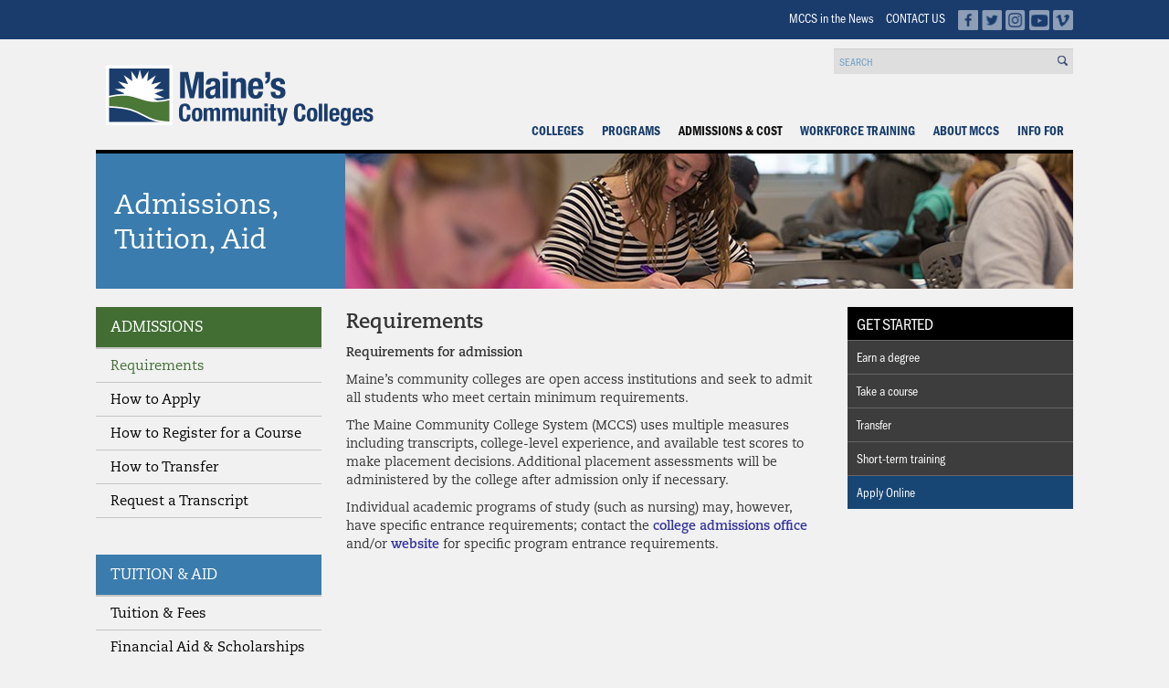

--- FILE ---
content_type: text/html; charset=UTF-8
request_url: https://www.mccs.me.edu/admissions-tuition-aid/admissions/requirements/
body_size: 12884
content:
<!doctype html>
<html lang="en">
<head>
<!-- Smoke -->
	<meta charset="utf-8">
	<title> Requirements - Maine Community College System </title>
<!-- 	<meta name="viewport" content="width=device-width, minimum-scale=1.0, maximum-scale=1.0, user-scalable=no"> -->
	<meta name="viewport" content="width=device-width, initial-scale=1">
	<link rel="SHORTCUT ICON" type="image/ico" href="https://www.mccs.me.edu/wp-content/themes/mccs/images/favicon.ico">

	<!-- Typekit -->
	<link rel="stylesheet" href=https://use.typekit.net/tte0zop.css>

	<!-- Le styles -->
	<link href="https://www.mccs.me.edu/wp-content/themes/mccs/style.css" rel="stylesheet">

	
	
	
		<link href="/wp-content/themes/mccs/css/course-table.css?v=1.1" rel="stylesheet">

	
	

	

	<!-- Le HTML5 shim, for IE6-8 support of HTML5 elements -->
	<!--[if lt IE 9]>
	  <script src="http://html5shim.googlecode.com/svn/trunk/html5.js"></script>
	<![endif]-->

	<meta name="google-translate-customization" content="f6764695c49a0877-35902e07bfe5ba94-gd09abaa22ef91bc5-f"></meta>

	
		<!-- Google Tag Manager -->
<script>(function(w,d,s,l,i){w[l]=w[l]||[];w[l].push({'gtm.start':
new Date().getTime(),event:'gtm.js'});var f=d.getElementsByTagName(s)[0],
j=d.createElement(s),dl=l!='dataLayer'?'&l='+l:'';j.async=true;j.src=
'https://www.googletagmanager.com/gtm.js?id='+i+dl;f.parentNode.insertBefore(j,f);
})(window,document,'script','dataLayer','GTM-NQMQSNH');</script>
<!-- End Google Tag Manager -->
	<meta name='robots' content='index, follow, max-image-preview:large, max-snippet:-1, max-video-preview:-1' />
	<style>img:is([sizes="auto" i], [sizes^="auto," i]) { contain-intrinsic-size: 3000px 1500px }</style>
	
	<!-- This site is optimized with the Yoast SEO plugin v26.7 - https://yoast.com/wordpress/plugins/seo/ -->
	<link rel="canonical" href="https://www.mccs.me.edu/admissions-tuition-aid/admissions/requirements/" />
	<meta property="og:locale" content="en_US" />
	<meta property="og:type" content="article" />
	<meta property="og:title" content="Requirements - Maine Community College System" />
	<meta property="og:description" content="Requirements for admission Maine’s community colleges are open access institutions and seek to admit all students who meet certain minimum requirements. The Maine Community College System (MCCS) uses multiple measures including transcripts, college-level experience, and available test scores to make placement decisions. Additional placement assessments will be administered by the college after admission only if [&hellip;]" />
	<meta property="og:url" content="https://www.mccs.me.edu/admissions-tuition-aid/admissions/requirements/" />
	<meta property="og:site_name" content="Maine Community College System" />
	<meta property="article:modified_time" content="2025-01-28T15:28:25+00:00" />
	<meta name="twitter:label1" content="Est. reading time" />
	<meta name="twitter:data1" content="1 minute" />
	<script type="application/ld+json" class="yoast-schema-graph">{"@context":"https://schema.org","@graph":[{"@type":"WebPage","@id":"https://www.mccs.me.edu/admissions-tuition-aid/admissions/requirements/","url":"https://www.mccs.me.edu/admissions-tuition-aid/admissions/requirements/","name":"Requirements - Maine Community College System","isPartOf":{"@id":"https://www.mccs.me.edu/#website"},"datePublished":"2014-04-16T15:56:48+00:00","dateModified":"2025-01-28T15:28:25+00:00","breadcrumb":{"@id":"https://www.mccs.me.edu/admissions-tuition-aid/admissions/requirements/#breadcrumb"},"inLanguage":"en-US","potentialAction":[{"@type":"ReadAction","target":["https://www.mccs.me.edu/admissions-tuition-aid/admissions/requirements/"]}]},{"@type":"BreadcrumbList","@id":"https://www.mccs.me.edu/admissions-tuition-aid/admissions/requirements/#breadcrumb","itemListElement":[{"@type":"ListItem","position":1,"name":"Home","item":"https://www.mccs.me.edu/"},{"@type":"ListItem","position":2,"name":"Admissions, Tuition, Aid","item":"https://www.mccs.me.edu/admissions-tuition-aid/"},{"@type":"ListItem","position":3,"name":"Admissions","item":"https://www.mccs.me.edu/admissions-tuition-aid/admissions/"},{"@type":"ListItem","position":4,"name":"Requirements"}]},{"@type":"WebSite","@id":"https://www.mccs.me.edu/#website","url":"https://www.mccs.me.edu/","name":"Maine Community College System","description":"Seven Colleges Offering Real Education for Real Life.","publisher":{"@id":"https://www.mccs.me.edu/#organization"},"potentialAction":[{"@type":"SearchAction","target":{"@type":"EntryPoint","urlTemplate":"https://www.mccs.me.edu/?s={search_term_string}"},"query-input":{"@type":"PropertyValueSpecification","valueRequired":true,"valueName":"search_term_string"}}],"inLanguage":"en-US"},{"@type":"Organization","@id":"https://www.mccs.me.edu/#organization","name":"Maine Community College System","url":"https://www.mccs.me.edu/","logo":{"@type":"ImageObject","inLanguage":"en-US","@id":"https://www.mccs.me.edu/#/schema/logo/image/","url":"https://www.mccs.me.edu/wp-content/uploads/MCCS_logo_blu-green.jpg","contentUrl":"https://www.mccs.me.edu/wp-content/uploads/MCCS_logo_blu-green.jpg","width":846,"height":169,"caption":"Maine Community College System"},"image":{"@id":"https://www.mccs.me.edu/#/schema/logo/image/"}}]}</script>
	<!-- / Yoast SEO plugin. -->


<link rel='dns-prefetch' href='//ajax.googleapis.com' />
<link rel='dns-prefetch' href='//cdn.datatables.net' />
<script type="text/javascript">
/* <![CDATA[ */
window._wpemojiSettings = {"baseUrl":"https:\/\/s.w.org\/images\/core\/emoji\/16.0.1\/72x72\/","ext":".png","svgUrl":"https:\/\/s.w.org\/images\/core\/emoji\/16.0.1\/svg\/","svgExt":".svg","source":{"concatemoji":"https:\/\/www.mccs.me.edu\/wp-includes\/js\/wp-emoji-release.min.js?ver=d2b2ab4d366f33a5ca22f889ed72c1b5"}};
/*! This file is auto-generated */
!function(s,n){var o,i,e;function c(e){try{var t={supportTests:e,timestamp:(new Date).valueOf()};sessionStorage.setItem(o,JSON.stringify(t))}catch(e){}}function p(e,t,n){e.clearRect(0,0,e.canvas.width,e.canvas.height),e.fillText(t,0,0);var t=new Uint32Array(e.getImageData(0,0,e.canvas.width,e.canvas.height).data),a=(e.clearRect(0,0,e.canvas.width,e.canvas.height),e.fillText(n,0,0),new Uint32Array(e.getImageData(0,0,e.canvas.width,e.canvas.height).data));return t.every(function(e,t){return e===a[t]})}function u(e,t){e.clearRect(0,0,e.canvas.width,e.canvas.height),e.fillText(t,0,0);for(var n=e.getImageData(16,16,1,1),a=0;a<n.data.length;a++)if(0!==n.data[a])return!1;return!0}function f(e,t,n,a){switch(t){case"flag":return n(e,"\ud83c\udff3\ufe0f\u200d\u26a7\ufe0f","\ud83c\udff3\ufe0f\u200b\u26a7\ufe0f")?!1:!n(e,"\ud83c\udde8\ud83c\uddf6","\ud83c\udde8\u200b\ud83c\uddf6")&&!n(e,"\ud83c\udff4\udb40\udc67\udb40\udc62\udb40\udc65\udb40\udc6e\udb40\udc67\udb40\udc7f","\ud83c\udff4\u200b\udb40\udc67\u200b\udb40\udc62\u200b\udb40\udc65\u200b\udb40\udc6e\u200b\udb40\udc67\u200b\udb40\udc7f");case"emoji":return!a(e,"\ud83e\udedf")}return!1}function g(e,t,n,a){var r="undefined"!=typeof WorkerGlobalScope&&self instanceof WorkerGlobalScope?new OffscreenCanvas(300,150):s.createElement("canvas"),o=r.getContext("2d",{willReadFrequently:!0}),i=(o.textBaseline="top",o.font="600 32px Arial",{});return e.forEach(function(e){i[e]=t(o,e,n,a)}),i}function t(e){var t=s.createElement("script");t.src=e,t.defer=!0,s.head.appendChild(t)}"undefined"!=typeof Promise&&(o="wpEmojiSettingsSupports",i=["flag","emoji"],n.supports={everything:!0,everythingExceptFlag:!0},e=new Promise(function(e){s.addEventListener("DOMContentLoaded",e,{once:!0})}),new Promise(function(t){var n=function(){try{var e=JSON.parse(sessionStorage.getItem(o));if("object"==typeof e&&"number"==typeof e.timestamp&&(new Date).valueOf()<e.timestamp+604800&&"object"==typeof e.supportTests)return e.supportTests}catch(e){}return null}();if(!n){if("undefined"!=typeof Worker&&"undefined"!=typeof OffscreenCanvas&&"undefined"!=typeof URL&&URL.createObjectURL&&"undefined"!=typeof Blob)try{var e="postMessage("+g.toString()+"("+[JSON.stringify(i),f.toString(),p.toString(),u.toString()].join(",")+"));",a=new Blob([e],{type:"text/javascript"}),r=new Worker(URL.createObjectURL(a),{name:"wpTestEmojiSupports"});return void(r.onmessage=function(e){c(n=e.data),r.terminate(),t(n)})}catch(e){}c(n=g(i,f,p,u))}t(n)}).then(function(e){for(var t in e)n.supports[t]=e[t],n.supports.everything=n.supports.everything&&n.supports[t],"flag"!==t&&(n.supports.everythingExceptFlag=n.supports.everythingExceptFlag&&n.supports[t]);n.supports.everythingExceptFlag=n.supports.everythingExceptFlag&&!n.supports.flag,n.DOMReady=!1,n.readyCallback=function(){n.DOMReady=!0}}).then(function(){return e}).then(function(){var e;n.supports.everything||(n.readyCallback(),(e=n.source||{}).concatemoji?t(e.concatemoji):e.wpemoji&&e.twemoji&&(t(e.twemoji),t(e.wpemoji)))}))}((window,document),window._wpemojiSettings);
/* ]]> */
</script>
<style id='wp-emoji-styles-inline-css' type='text/css'>

	img.wp-smiley, img.emoji {
		display: inline !important;
		border: none !important;
		box-shadow: none !important;
		height: 1em !important;
		width: 1em !important;
		margin: 0 0.07em !important;
		vertical-align: -0.1em !important;
		background: none !important;
		padding: 0 !important;
	}
</style>
<link rel='stylesheet' id='wp-block-library-css' href='https://www.mccs.me.edu/wp-includes/css/dist/block-library/style.min.css?ver=d2b2ab4d366f33a5ca22f889ed72c1b5' type='text/css' media='all' />
<style id='classic-theme-styles-inline-css' type='text/css'>
/*! This file is auto-generated */
.wp-block-button__link{color:#fff;background-color:#32373c;border-radius:9999px;box-shadow:none;text-decoration:none;padding:calc(.667em + 2px) calc(1.333em + 2px);font-size:1.125em}.wp-block-file__button{background:#32373c;color:#fff;text-decoration:none}
</style>
<style id='safe-svg-svg-icon-style-inline-css' type='text/css'>
.safe-svg-cover{text-align:center}.safe-svg-cover .safe-svg-inside{display:inline-block;max-width:100%}.safe-svg-cover svg{fill:currentColor;height:100%;max-height:100%;max-width:100%;width:100%}

</style>
<link rel='stylesheet' id='wp-components-css' href='https://www.mccs.me.edu/wp-includes/css/dist/components/style.min.css?ver=d2b2ab4d366f33a5ca22f889ed72c1b5' type='text/css' media='all' />
<link rel='stylesheet' id='wp-preferences-css' href='https://www.mccs.me.edu/wp-includes/css/dist/preferences/style.min.css?ver=d2b2ab4d366f33a5ca22f889ed72c1b5' type='text/css' media='all' />
<link rel='stylesheet' id='wp-block-editor-css' href='https://www.mccs.me.edu/wp-includes/css/dist/block-editor/style.min.css?ver=d2b2ab4d366f33a5ca22f889ed72c1b5' type='text/css' media='all' />
<link rel='stylesheet' id='popup-maker-block-library-style-css' href='https://www.mccs.me.edu/wp-content/plugins/popup-maker/dist/packages/block-library-style.css?ver=dbea705cfafe089d65f1' type='text/css' media='all' />
<style id='global-styles-inline-css' type='text/css'>
:root{--wp--preset--aspect-ratio--square: 1;--wp--preset--aspect-ratio--4-3: 4/3;--wp--preset--aspect-ratio--3-4: 3/4;--wp--preset--aspect-ratio--3-2: 3/2;--wp--preset--aspect-ratio--2-3: 2/3;--wp--preset--aspect-ratio--16-9: 16/9;--wp--preset--aspect-ratio--9-16: 9/16;--wp--preset--color--black: #000000;--wp--preset--color--cyan-bluish-gray: #abb8c3;--wp--preset--color--white: #ffffff;--wp--preset--color--pale-pink: #f78da7;--wp--preset--color--vivid-red: #cf2e2e;--wp--preset--color--luminous-vivid-orange: #ff6900;--wp--preset--color--luminous-vivid-amber: #fcb900;--wp--preset--color--light-green-cyan: #7bdcb5;--wp--preset--color--vivid-green-cyan: #00d084;--wp--preset--color--pale-cyan-blue: #8ed1fc;--wp--preset--color--vivid-cyan-blue: #0693e3;--wp--preset--color--vivid-purple: #9b51e0;--wp--preset--gradient--vivid-cyan-blue-to-vivid-purple: linear-gradient(135deg,rgba(6,147,227,1) 0%,rgb(155,81,224) 100%);--wp--preset--gradient--light-green-cyan-to-vivid-green-cyan: linear-gradient(135deg,rgb(122,220,180) 0%,rgb(0,208,130) 100%);--wp--preset--gradient--luminous-vivid-amber-to-luminous-vivid-orange: linear-gradient(135deg,rgba(252,185,0,1) 0%,rgba(255,105,0,1) 100%);--wp--preset--gradient--luminous-vivid-orange-to-vivid-red: linear-gradient(135deg,rgba(255,105,0,1) 0%,rgb(207,46,46) 100%);--wp--preset--gradient--very-light-gray-to-cyan-bluish-gray: linear-gradient(135deg,rgb(238,238,238) 0%,rgb(169,184,195) 100%);--wp--preset--gradient--cool-to-warm-spectrum: linear-gradient(135deg,rgb(74,234,220) 0%,rgb(151,120,209) 20%,rgb(207,42,186) 40%,rgb(238,44,130) 60%,rgb(251,105,98) 80%,rgb(254,248,76) 100%);--wp--preset--gradient--blush-light-purple: linear-gradient(135deg,rgb(255,206,236) 0%,rgb(152,150,240) 100%);--wp--preset--gradient--blush-bordeaux: linear-gradient(135deg,rgb(254,205,165) 0%,rgb(254,45,45) 50%,rgb(107,0,62) 100%);--wp--preset--gradient--luminous-dusk: linear-gradient(135deg,rgb(255,203,112) 0%,rgb(199,81,192) 50%,rgb(65,88,208) 100%);--wp--preset--gradient--pale-ocean: linear-gradient(135deg,rgb(255,245,203) 0%,rgb(182,227,212) 50%,rgb(51,167,181) 100%);--wp--preset--gradient--electric-grass: linear-gradient(135deg,rgb(202,248,128) 0%,rgb(113,206,126) 100%);--wp--preset--gradient--midnight: linear-gradient(135deg,rgb(2,3,129) 0%,rgb(40,116,252) 100%);--wp--preset--font-size--small: 13px;--wp--preset--font-size--medium: 20px;--wp--preset--font-size--large: 36px;--wp--preset--font-size--x-large: 42px;--wp--preset--spacing--20: 0.44rem;--wp--preset--spacing--30: 0.67rem;--wp--preset--spacing--40: 1rem;--wp--preset--spacing--50: 1.5rem;--wp--preset--spacing--60: 2.25rem;--wp--preset--spacing--70: 3.38rem;--wp--preset--spacing--80: 5.06rem;--wp--preset--shadow--natural: 6px 6px 9px rgba(0, 0, 0, 0.2);--wp--preset--shadow--deep: 12px 12px 50px rgba(0, 0, 0, 0.4);--wp--preset--shadow--sharp: 6px 6px 0px rgba(0, 0, 0, 0.2);--wp--preset--shadow--outlined: 6px 6px 0px -3px rgba(255, 255, 255, 1), 6px 6px rgba(0, 0, 0, 1);--wp--preset--shadow--crisp: 6px 6px 0px rgba(0, 0, 0, 1);}:where(.is-layout-flex){gap: 0.5em;}:where(.is-layout-grid){gap: 0.5em;}body .is-layout-flex{display: flex;}.is-layout-flex{flex-wrap: wrap;align-items: center;}.is-layout-flex > :is(*, div){margin: 0;}body .is-layout-grid{display: grid;}.is-layout-grid > :is(*, div){margin: 0;}:where(.wp-block-columns.is-layout-flex){gap: 2em;}:where(.wp-block-columns.is-layout-grid){gap: 2em;}:where(.wp-block-post-template.is-layout-flex){gap: 1.25em;}:where(.wp-block-post-template.is-layout-grid){gap: 1.25em;}.has-black-color{color: var(--wp--preset--color--black) !important;}.has-cyan-bluish-gray-color{color: var(--wp--preset--color--cyan-bluish-gray) !important;}.has-white-color{color: var(--wp--preset--color--white) !important;}.has-pale-pink-color{color: var(--wp--preset--color--pale-pink) !important;}.has-vivid-red-color{color: var(--wp--preset--color--vivid-red) !important;}.has-luminous-vivid-orange-color{color: var(--wp--preset--color--luminous-vivid-orange) !important;}.has-luminous-vivid-amber-color{color: var(--wp--preset--color--luminous-vivid-amber) !important;}.has-light-green-cyan-color{color: var(--wp--preset--color--light-green-cyan) !important;}.has-vivid-green-cyan-color{color: var(--wp--preset--color--vivid-green-cyan) !important;}.has-pale-cyan-blue-color{color: var(--wp--preset--color--pale-cyan-blue) !important;}.has-vivid-cyan-blue-color{color: var(--wp--preset--color--vivid-cyan-blue) !important;}.has-vivid-purple-color{color: var(--wp--preset--color--vivid-purple) !important;}.has-black-background-color{background-color: var(--wp--preset--color--black) !important;}.has-cyan-bluish-gray-background-color{background-color: var(--wp--preset--color--cyan-bluish-gray) !important;}.has-white-background-color{background-color: var(--wp--preset--color--white) !important;}.has-pale-pink-background-color{background-color: var(--wp--preset--color--pale-pink) !important;}.has-vivid-red-background-color{background-color: var(--wp--preset--color--vivid-red) !important;}.has-luminous-vivid-orange-background-color{background-color: var(--wp--preset--color--luminous-vivid-orange) !important;}.has-luminous-vivid-amber-background-color{background-color: var(--wp--preset--color--luminous-vivid-amber) !important;}.has-light-green-cyan-background-color{background-color: var(--wp--preset--color--light-green-cyan) !important;}.has-vivid-green-cyan-background-color{background-color: var(--wp--preset--color--vivid-green-cyan) !important;}.has-pale-cyan-blue-background-color{background-color: var(--wp--preset--color--pale-cyan-blue) !important;}.has-vivid-cyan-blue-background-color{background-color: var(--wp--preset--color--vivid-cyan-blue) !important;}.has-vivid-purple-background-color{background-color: var(--wp--preset--color--vivid-purple) !important;}.has-black-border-color{border-color: var(--wp--preset--color--black) !important;}.has-cyan-bluish-gray-border-color{border-color: var(--wp--preset--color--cyan-bluish-gray) !important;}.has-white-border-color{border-color: var(--wp--preset--color--white) !important;}.has-pale-pink-border-color{border-color: var(--wp--preset--color--pale-pink) !important;}.has-vivid-red-border-color{border-color: var(--wp--preset--color--vivid-red) !important;}.has-luminous-vivid-orange-border-color{border-color: var(--wp--preset--color--luminous-vivid-orange) !important;}.has-luminous-vivid-amber-border-color{border-color: var(--wp--preset--color--luminous-vivid-amber) !important;}.has-light-green-cyan-border-color{border-color: var(--wp--preset--color--light-green-cyan) !important;}.has-vivid-green-cyan-border-color{border-color: var(--wp--preset--color--vivid-green-cyan) !important;}.has-pale-cyan-blue-border-color{border-color: var(--wp--preset--color--pale-cyan-blue) !important;}.has-vivid-cyan-blue-border-color{border-color: var(--wp--preset--color--vivid-cyan-blue) !important;}.has-vivid-purple-border-color{border-color: var(--wp--preset--color--vivid-purple) !important;}.has-vivid-cyan-blue-to-vivid-purple-gradient-background{background: var(--wp--preset--gradient--vivid-cyan-blue-to-vivid-purple) !important;}.has-light-green-cyan-to-vivid-green-cyan-gradient-background{background: var(--wp--preset--gradient--light-green-cyan-to-vivid-green-cyan) !important;}.has-luminous-vivid-amber-to-luminous-vivid-orange-gradient-background{background: var(--wp--preset--gradient--luminous-vivid-amber-to-luminous-vivid-orange) !important;}.has-luminous-vivid-orange-to-vivid-red-gradient-background{background: var(--wp--preset--gradient--luminous-vivid-orange-to-vivid-red) !important;}.has-very-light-gray-to-cyan-bluish-gray-gradient-background{background: var(--wp--preset--gradient--very-light-gray-to-cyan-bluish-gray) !important;}.has-cool-to-warm-spectrum-gradient-background{background: var(--wp--preset--gradient--cool-to-warm-spectrum) !important;}.has-blush-light-purple-gradient-background{background: var(--wp--preset--gradient--blush-light-purple) !important;}.has-blush-bordeaux-gradient-background{background: var(--wp--preset--gradient--blush-bordeaux) !important;}.has-luminous-dusk-gradient-background{background: var(--wp--preset--gradient--luminous-dusk) !important;}.has-pale-ocean-gradient-background{background: var(--wp--preset--gradient--pale-ocean) !important;}.has-electric-grass-gradient-background{background: var(--wp--preset--gradient--electric-grass) !important;}.has-midnight-gradient-background{background: var(--wp--preset--gradient--midnight) !important;}.has-small-font-size{font-size: var(--wp--preset--font-size--small) !important;}.has-medium-font-size{font-size: var(--wp--preset--font-size--medium) !important;}.has-large-font-size{font-size: var(--wp--preset--font-size--large) !important;}.has-x-large-font-size{font-size: var(--wp--preset--font-size--x-large) !important;}
:where(.wp-block-post-template.is-layout-flex){gap: 1.25em;}:where(.wp-block-post-template.is-layout-grid){gap: 1.25em;}
:where(.wp-block-columns.is-layout-flex){gap: 2em;}:where(.wp-block-columns.is-layout-grid){gap: 2em;}
:root :where(.wp-block-pullquote){font-size: 1.5em;line-height: 1.6;}
</style>
<link rel='stylesheet' id='collapscore-css-css' href='https://www.mccs.me.edu/wp-content/plugins/jquery-collapse-o-matic/css/core_style.css?ver=1.0' type='text/css' media='all' />
<link rel='stylesheet' id='collapseomatic-css-css' href='https://www.mccs.me.edu/wp-content/plugins/jquery-collapse-o-matic/css/light_style.css?ver=1.6' type='text/css' media='all' />
<link rel='stylesheet' id='jquery-data-tables-styles-css' href='//cdn.datatables.net/v/dt/dt-1.12.1/datatables.min.css?ver=d2b2ab4d366f33a5ca22f889ed72c1b5' type='text/css' media='all' />
<link rel='stylesheet' id='datatablesResponsive-css' href='https://www.mccs.me.edu/wp-content/themes/mccs/css/dataTables.responsive.css?ver=d2b2ab4d366f33a5ca22f889ed72c1b5' type='text/css' media='all' />
<link rel='stylesheet' id='style-name-css' href='https://www.mccs.me.edu/wp-content/themes/mccs/css/chosen.css?ver=d2b2ab4d366f33a5ca22f889ed72c1b5' type='text/css' media='all' />
<link rel='stylesheet' id='ubermenu-css' href='https://www.mccs.me.edu/wp-content/plugins/ubermenu/pro/assets/css/ubermenu.min.css?ver=3.6.0.1' type='text/css' media='all' />
<link rel='stylesheet' id='ubermenu-minimal-css' href='https://www.mccs.me.edu/wp-content/plugins/ubermenu/assets/css/skins/minimal.css?ver=d2b2ab4d366f33a5ca22f889ed72c1b5' type='text/css' media='all' />
<link rel='stylesheet' id='ubermenu-font-awesome-all-css' href='https://www.mccs.me.edu/wp-content/plugins/ubermenu/assets/fontawesome/css/all.min.css?ver=d2b2ab4d366f33a5ca22f889ed72c1b5' type='text/css' media='all' />
<link rel='stylesheet' id='ubermenu-custom-stylesheet-css' href='https://www.mccs.me.edu/wp-content/plugins/ubermenu/custom/custom.css?ver=3.6.0.1' type='text/css' media='all' />
<script type="text/javascript" src="//ajax.googleapis.com/ajax/libs/jquery/1.11.1/jquery.min.js" id="jquery-js"></script>
<script type="text/javascript" src="//cdn.datatables.net/v/dt/dt-1.12.1/r-2.3.0/datatables.min.js?ver=d2b2ab4d366f33a5ca22f889ed72c1b5" id="jquery-datatables-js"></script>
<script type="text/javascript" src="https://www.mccs.me.edu/wp-content/themes/mccs/bootstrap/js/bootstrap.js?ver=d2b2ab4d366f33a5ca22f889ed72c1b5" id="custom-script-js"></script>
<script type="text/javascript" src="https://www.mccs.me.edu/wp-content/themes/mccs/js/chosen.jquery.min.js" id="chosen-js"></script>
<script type="text/javascript" src="https://www.mccs.me.edu/wp-content/themes/mccs/js/jquery.rwdImageMaps.min.js" id="imagemap-js"></script>
<link rel="https://api.w.org/" href="https://www.mccs.me.edu/wp-json/" /><link rel="alternate" title="JSON" type="application/json" href="https://www.mccs.me.edu/wp-json/wp/v2/pages/81" /><link rel="EditURI" type="application/rsd+xml" title="RSD" href="https://www.mccs.me.edu/xmlrpc.php?rsd" />
<link rel="alternate" title="oEmbed (JSON)" type="application/json+oembed" href="https://www.mccs.me.edu/wp-json/oembed/1.0/embed?url=https%3A%2F%2Fwww.mccs.me.edu%2Fadmissions-tuition-aid%2Fadmissions%2Frequirements%2F" />
<link rel="alternate" title="oEmbed (XML)" type="text/xml+oembed" href="https://www.mccs.me.edu/wp-json/oembed/1.0/embed?url=https%3A%2F%2Fwww.mccs.me.edu%2Fadmissions-tuition-aid%2Fadmissions%2Frequirements%2F&#038;format=xml" />
<script type="text/javascript">
	jQuery(document).ready(function(){
		jQuery('img[usemap]').rwdImageMaps();
	});
</script>
<style type="text/css">
	img[usemap] { max-width: 100%; height: auto; }
</style>
<script type="text/javascript">
	window._se_plugin_version = '8.1.9';
</script>
<style id="ubermenu-custom-generated-css">
/** Font Awesome 4 Compatibility **/
.fa{font-style:normal;font-variant:normal;font-weight:normal;font-family:FontAwesome;}

/** UberMenu Custom Menu Styles (Customizer) **/
/* main */
 .ubermenu-main .ubermenu-item .ubermenu-submenu-drop { -webkit-transition-duration:300ms; -ms-transition-duration:300ms; transition-duration:300ms; }
 .ubermenu-main .ubermenu-item-layout-image_left > .ubermenu-target-text { padding-left:26px; }
 .ubermenu-main .ubermenu-item-layout-image_right > .ubermenu-target-text { padding-right:26px; }
 .ubermenu-main .ubermenu-item-level-0 > .ubermenu-target { font-size:14px; text-transform:uppercase; color:#183d6d; padding-left:10px; padding-right:10px; }
 .ubermenu.ubermenu-main .ubermenu-item-level-0:hover > .ubermenu-target, .ubermenu-main .ubermenu-item-level-0.ubermenu-active > .ubermenu-target { color:#ffffff; background:#6a9fc7; }
 .ubermenu.ubermenu-main .ubermenu-item-level-0 { margin:0px; }
 .ubermenu-main.ubermenu-sub-indicators .ubermenu-item-level-0.ubermenu-has-submenu-drop > .ubermenu-target:not(.ubermenu-noindicator) { padding-right:25px; }
 .ubermenu-main.ubermenu-sub-indicators .ubermenu-item-level-0.ubermenu-has-submenu-drop > .ubermenu-target.ubermenu-noindicator { padding-right:10px; }
 .ubermenu-main .ubermenu-submenu.ubermenu-submenu-drop { background-color:#d6d7d9; border:1px solid #d6d7d9; }
 .ubermenu-main .ubermenu-item-normal > .ubermenu-target,.ubermenu-main .ubermenu-submenu .ubermenu-target,.ubermenu-main .ubermenu-submenu .ubermenu-nonlink,.ubermenu-main .ubermenu-submenu .ubermenu-widget,.ubermenu-main .ubermenu-submenu .ubermenu-custom-content-padded,.ubermenu-main .ubermenu-submenu .ubermenu-retractor,.ubermenu-main .ubermenu-submenu .ubermenu-colgroup .ubermenu-column,.ubermenu-main .ubermenu-submenu.ubermenu-submenu-type-stack > .ubermenu-item-normal > .ubermenu-target,.ubermenu-main .ubermenu-submenu.ubermenu-submenu-padded { padding:8px 15px; }
 .ubermenu-main .ubermenu-grid-row { padding-right:8px 15px; }
 .ubermenu-main .ubermenu-grid-row .ubermenu-target { padding-right:0; }
 .ubermenu-main.ubermenu-sub-indicators .ubermenu-submenu :not(.ubermenu-tabs-layout-right) .ubermenu-has-submenu-drop > .ubermenu-target { padding-right:25px; }
 .ubermenu-main .ubermenu-submenu .ubermenu-item-header > .ubermenu-target, .ubermenu-main .ubermenu-tab > .ubermenu-target { font-size:14px; }
 .ubermenu-main .ubermenu-submenu .ubermenu-item-header > .ubermenu-target { color:#000000; }
 .ubermenu-main .ubermenu-submenu .ubermenu-item-header > .ubermenu-target:hover { color:#000000; }
 .ubermenu-main .ubermenu-nav .ubermenu-submenu .ubermenu-item-header > .ubermenu-target { font-weight:700; }
 .ubermenu-main .ubermenu-submenu .ubermenu-item-header.ubermenu-has-submenu-stack > .ubermenu-target { border:none; }
 .ubermenu-main .ubermenu-submenu-type-stack { padding-top:0; }
 .ubermenu-main .ubermenu-item-normal > .ubermenu-target { color:#000000; font-size:14px; }
 .ubermenu.ubermenu-main .ubermenu-item-normal > .ubermenu-target:hover, .ubermenu.ubermenu-main .ubermenu-item-normal.ubermenu-active > .ubermenu-target { color:#1a3c6d; }
 .ubermenu-main .ubermenu-item-normal.ubermenu-current-menu-item > .ubermenu-target { color:#1a3c6d; }
 .ubermenu-responsive-toggle-main, .ubermenu-main, .ubermenu-main .ubermenu-target, .ubermenu-main .ubermenu-nav .ubermenu-item-level-0 .ubermenu-target { font-family:Helvetica W01 Cn; }


/* Status: Loaded from Transient */

</style>
</head>

<body class="wp-singular page-template-default page page-id-81 page-child parent-pageid-316 wp-theme-mccs">
	<!-- Google Tag Manager (noscript) -->
<noscript><iframe src="https://www.googletagmanager.com/ns.html?id=GTM-NQMQSNH"
height="0" width="0" style="display:none;visibility:hidden"></iframe></noscript>
<!-- End Google Tag Manager (noscript) -->
	<div id="skiptocontent">
		<a href="#maincontent">skip to main content</a>
	</div>

	<header>

		<div class="header-top clearfix">
			<div class="top-menu nav wrap">
				<ul class="menu">
					<li id="menu-item-7951" class="menu-item menu-item-type-post_type menu-item-object-page menu-item-7951"><a href="https://www.mccs.me.edu/news/">MCCS in the News</a></li>
<li id="menu-item-1185" class="menu-item menu-item-type-custom menu-item-object-custom menu-item-1185"><a href="https://mccs.me.edu/about-mccs/system-office/staff-directory/">CONTACT US</a></li>
					 <li><a href="http://www.facebook.com/mccs.me.edu" target="_blank" title="Connect with us on Facebook">
						<img src="https://www.mccs.me.edu/wp-content/themes/mccs/images/facebook.png" alt="Facebook Icon" />
					</a></li>
					<li><a href="http://www.twitter.com/MCCSme" target="_blank" title="Follow us on Twitter">
						<img src="https://www.mccs.me.edu/wp-content/themes/mccs/images/twitter.png" alt="Twitter Icon" />
					</a></li>
					<li><a href="https://instagram.com/mainecommunitycollegesystem?igshid=fi8hj3h0nk2v" target="_blank" title="Follow us on Instagram">
						<img src="https://www.mccs.me.edu/wp-content/themes/mccs/images/instagram.png" alt="Instagram Icon" />
					</a></li>
					<li><a href="https://www.youtube.com/channel/UC-lA6b-cgNkK6V6LDs4Xkhw " target="_blank" title="Follow us on YouTube">
						<img src="https://www.mccs.me.edu/wp-content/themes/mccs/images/youtube.png" alt="YouTube Icon" />
					</a></li>
					<li><a href="https://vimeo.com/mainescommunitycolleges " target="_blank" title="Follow us on Vimeo">
						<img src="https://www.mccs.me.edu/wp-content/themes/mccs/images/vimeo.png" alt="Vimeo Icon" />
					</a></li>
				</ul>
			</div>
		</div>
		<div class="clearfix wrap">
			<div class="search-top-menu">
				<div class="search">
					<form role="search" method="get" class="search-form" action="https://www.mccs.me.edu/">
						<input id="s" type="search" class="search-field" placeholder="SEARCH" value="" name="s" title="Search" />
						<!--<img id="search-spyglass" src="https://www.mccs.me.edu/wp-content/themes/mccs/images/spyglass.png" alt="Spyglass"/>-->
						<button placeholder="Search" id="search-spyglass" class="" type="submit" aria-label="submit"></button>
					</form>
				</div>
			</div>
		</div>

		<div class="row-fluid clearfix wrap nav-wrapper">
			<div id="logo" class="span4 first nomargin">
				<a class="brand" href="https://www.mccs.me.edu"> <img src="https://www.mccs.me.edu/wp-content/themes/mccs/images/MCC_logo_blu-green.svg" alt="Maine Community College Logo" /></a>
			</div>
			<div id="navigation" class="span8 last main-nav nomargin"><!-- navbar-fixed-top -->

				<div id="mobile-tools">
					<a class="hamburger"></a>
					<a class="mobile-search-spyglass"></a>
				</div>

				<div id="desktop-menu">
					<ul class="nav">
						
<!-- UberMenu [Configuration:main] [Theme Loc:main-menu] [Integration:auto] -->
<!-- [UberMenu Responsive Toggle Disabled] [UberMenu Responsive Menu Disabled] --> <nav id="ubermenu-main-4-main-menu" class="ubermenu ubermenu-nojs ubermenu-main ubermenu-menu-4 ubermenu-loc-main-menu ubermenu-responsive-nocollapse ubermenu-horizontal ubermenu-transition-slide ubermenu-trigger-hover_intent ubermenu-skin-minimal  ubermenu-bar-align-full ubermenu-items-align-auto ubermenu-bound ubermenu-retractors-responsive ubermenu-submenu-indicator-closes"><ul id="ubermenu-nav-main-4-main-menu" class="ubermenu-nav" data-title="Main Menu"><li id="menu-item-62" class="ubermenu-item ubermenu-item-type-post_type ubermenu-item-object-page ubermenu-item-has-children ubermenu-item-62 ubermenu-item-level-0 ubermenu-column ubermenu-column-auto ubermenu-has-submenu-drop ubermenu-has-submenu-flyout" ><span class="ubermenu-target ubermenu-item-layout-default ubermenu-item-layout-text_only" tabindex="0"><span class="ubermenu-target-title ubermenu-target-text">Colleges</span></span><ul  class="ubermenu-submenu ubermenu-submenu-id-62 ubermenu-submenu-type-flyout ubermenu-submenu-drop ubermenu-submenu-align-left_edge_item ubermenu-autoclear"  ><li id="menu-item-93" class="ubermenu-item ubermenu-item-type-post_type ubermenu-item-object-page ubermenu-item-93 ubermenu-item-auto ubermenu-item-normal ubermenu-item-level-1" ><a class="ubermenu-target ubermenu-item-layout-default ubermenu-item-layout-text_only" href="https://www.mccs.me.edu/our-colleges/"><span class="ubermenu-target-title ubermenu-target-text">Maine&#8217;s Community Colleges</span></a></li><li id="menu-item-92" class="ubermenu-item ubermenu-item-type-post_type ubermenu-item-object-page ubermenu-item-92 ubermenu-item-auto ubermenu-item-normal ubermenu-item-level-1" ><a class="ubermenu-target ubermenu-item-layout-default ubermenu-item-layout-text_only" href="https://www.mccs.me.edu/our-colleges/locations-contact-info/"><span class="ubermenu-target-title ubermenu-target-text">Locations &#038; Contact Info</span></a></li><li id="menu-item-367" class="ubermenu-item ubermenu-item-type-post_type ubermenu-item-object-page ubermenu-item-367 ubermenu-item-auto ubermenu-item-normal ubermenu-item-level-1" ><a class="ubermenu-target ubermenu-item-layout-default ubermenu-item-layout-text_only" href="https://www.mccs.me.edu/our-colleges/student-life-resources/"><span class="ubermenu-target-title ubermenu-target-text">Student Life &#038; Resources</span></a></li></ul></li><li id="menu-item-61" class="ubermenu-item ubermenu-item-type-post_type ubermenu-item-object-page ubermenu-item-has-children ubermenu-item-61 ubermenu-item-level-0 ubermenu-column ubermenu-column-auto ubermenu-has-submenu-drop ubermenu-has-submenu-flyout" ><span class="ubermenu-target ubermenu-item-layout-default ubermenu-item-layout-text_only" tabindex="0"><span class="ubermenu-target-title ubermenu-target-text">Programs</span></span><ul  class="ubermenu-submenu ubermenu-submenu-id-61 ubermenu-submenu-type-flyout ubermenu-submenu-drop ubermenu-submenu-align-left_edge_item ubermenu-autoclear"  ><li id="menu-item-2081" class="ubermenu-item ubermenu-item-type-post_type ubermenu-item-object-page ubermenu-item-2081 ubermenu-item-auto ubermenu-item-normal ubermenu-item-level-1" ><a class="ubermenu-target ubermenu-item-layout-default ubermenu-item-layout-text_only" href="https://www.mccs.me.edu/our-programs/"><span class="ubermenu-target-title ubermenu-target-text">Degree and Certificate Programs</span></a></li><li id="menu-item-2919" class="ubermenu-item ubermenu-item-type-post_type ubermenu-item-object-page ubermenu-item-2919 ubermenu-item-auto ubermenu-item-normal ubermenu-item-level-1" ><a class="ubermenu-target ubermenu-item-layout-default ubermenu-item-layout-text_only" href="https://www.mccs.me.edu/our-programs/online-offerings/"><span class="ubermenu-target-title ubermenu-target-text">Online Offerings</span></a></li><li id="menu-item-89" class="ubermenu-item ubermenu-item-type-post_type ubermenu-item-object-page ubermenu-item-89 ubermenu-item-auto ubermenu-item-normal ubermenu-item-level-1" ><a class="ubermenu-target ubermenu-item-layout-default ubermenu-item-layout-text_only" href="https://www.mccs.me.edu/our-programs/special-opportunities-for-mccs-students/"><span class="ubermenu-target-title ubermenu-target-text">Special Opportunities for MCCS Students</span></a></li><li id="menu-item-88" class="ubermenu-item ubermenu-item-type-post_type ubermenu-item-object-page ubermenu-item-88 ubermenu-item-auto ubermenu-item-normal ubermenu-item-level-1" ><a class="ubermenu-target ubermenu-item-layout-default ubermenu-item-layout-text_only" href="https://www.mccs.me.edu/our-programs/early-college-programs-courses/"><span class="ubermenu-target-title ubermenu-target-text">Early College Programs &#038; Courses</span></a></li><li id="menu-item-86" class="ubermenu-item ubermenu-item-type-post_type ubermenu-item-object-page ubermenu-item-86 ubermenu-item-auto ubermenu-item-normal ubermenu-item-level-1" ><a class="ubermenu-target ubermenu-item-layout-default ubermenu-item-layout-text_only" href="https://www.mccs.me.edu/our-programs/continuing-education/"><span class="ubermenu-target-title ubermenu-target-text">Continuing Education</span></a></li></ul></li><li id="menu-item-60" class="ubermenu-item ubermenu-item-type-post_type ubermenu-item-object-page ubermenu-current-page-ancestor ubermenu-current-menu-ancestor ubermenu-current_page_ancestor ubermenu-item-has-children ubermenu-item-60 ubermenu-item-level-0 ubermenu-column ubermenu-column-auto ubermenu-has-submenu-drop ubermenu-has-submenu-mega" ><span class="ubermenu-target ubermenu-item-layout-default ubermenu-item-layout-text_only" tabindex="0"><span class="ubermenu-target-title ubermenu-target-text">Admissions &#038; Cost</span></span><ul  class="ubermenu-submenu ubermenu-submenu-id-60 ubermenu-submenu-type-mega ubermenu-submenu-drop ubermenu-submenu-align-center ubermenu-autoclear"  ><li id="menu-item-131" class="left-column ubermenu-item ubermenu-item-type-custom ubermenu-item-object-custom ubermenu-current-menu-ancestor ubermenu-current-menu-parent ubermenu-item-has-children ubermenu-item-131 ubermenu-item-auto ubermenu-item-header ubermenu-item-level-1 ubermenu-column ubermenu-column-1-2 ubermenu-has-submenu-stack" ><span class="ubermenu-target ubermenu-item-layout-default ubermenu-item-layout-text_only"><span class="ubermenu-target-title ubermenu-target-text">Admissions</span></span><ul  class="ubermenu-submenu ubermenu-submenu-id-131 ubermenu-submenu-type-auto ubermenu-submenu-type-stack"  ><li id="menu-item-127" class="ubermenu-item ubermenu-item-type-post_type ubermenu-item-object-page ubermenu-current-menu-item ubermenu-page_item ubermenu-page-item-81 ubermenu-current_page_item ubermenu-item-127 ubermenu-item-auto ubermenu-item-normal ubermenu-item-level-2 ubermenu-column ubermenu-column-auto ubermenu-clear-row" ><a class="ubermenu-target ubermenu-item-layout-default ubermenu-item-layout-text_only" href="https://www.mccs.me.edu/admissions-tuition-aid/admissions/requirements/"><span class="ubermenu-target-title ubermenu-target-text">Requirements</span></a></li><li id="menu-item-128" class="ubermenu-item ubermenu-item-type-post_type ubermenu-item-object-page ubermenu-item-128 ubermenu-item-auto ubermenu-item-normal ubermenu-item-level-2 ubermenu-column ubermenu-column-auto ubermenu-clear-row" ><a class="ubermenu-target ubermenu-item-layout-default ubermenu-item-layout-text_only" href="https://www.mccs.me.edu/admissions-tuition-aid/admissions/how-to-apply/"><span class="ubermenu-target-title ubermenu-target-text">How to Apply</span></a></li><li id="menu-item-129" class="ubermenu-item ubermenu-item-type-post_type ubermenu-item-object-page ubermenu-item-129 ubermenu-item-auto ubermenu-item-normal ubermenu-item-level-2 ubermenu-column ubermenu-column-auto ubermenu-clear-row" ><a class="ubermenu-target ubermenu-item-layout-default ubermenu-item-layout-text_only" href="https://www.mccs.me.edu/admissions-tuition-aid/admissions/how-to-register-for-a-course/"><span class="ubermenu-target-title ubermenu-target-text">How to Register for a Course</span></a></li><li id="menu-item-130" class="ubermenu-item ubermenu-item-type-post_type ubermenu-item-object-page ubermenu-item-130 ubermenu-item-auto ubermenu-item-normal ubermenu-item-level-2 ubermenu-column ubermenu-column-auto ubermenu-clear-row" ><a class="ubermenu-target ubermenu-item-layout-default ubermenu-item-layout-text_only" href="https://www.mccs.me.edu/admissions-tuition-aid/admissions/how-to-transfer/"><span class="ubermenu-target-title ubermenu-target-text">How to Transfer</span></a></li><li id="menu-item-1451" class="ubermenu-item ubermenu-item-type-post_type ubermenu-item-object-page ubermenu-item-1451 ubermenu-item-auto ubermenu-item-normal ubermenu-item-level-2 ubermenu-column ubermenu-column-auto" ><a class="ubermenu-target ubermenu-item-layout-default ubermenu-item-layout-text_only" href="https://www.mccs.me.edu/admissions-tuition-aid/admissions/request-transcript/"><span class="ubermenu-target-title ubermenu-target-text">Request a Transcript</span></a></li></ul></li><li id="menu-item-132" class="right-column ubermenu-item ubermenu-item-type-custom ubermenu-item-object-custom ubermenu-item-has-children ubermenu-item-132 ubermenu-item-auto ubermenu-item-header ubermenu-item-level-1 ubermenu-column ubermenu-column-1-2 ubermenu-has-submenu-stack" ><span class="ubermenu-target ubermenu-item-layout-default ubermenu-item-layout-text_only"><span class="ubermenu-target-title ubermenu-target-text">Tuition &#038; Aid</span></span><ul  class="ubermenu-submenu ubermenu-submenu-id-132 ubermenu-submenu-type-auto ubermenu-submenu-type-stack"  ><li id="menu-item-135" class="ubermenu-item ubermenu-item-type-post_type ubermenu-item-object-page ubermenu-item-135 ubermenu-item-auto ubermenu-item-normal ubermenu-item-level-2 ubermenu-column ubermenu-column-auto" ><a class="ubermenu-target ubermenu-item-layout-default ubermenu-item-layout-text_only" href="https://www.mccs.me.edu/admissions-tuition-aid/tuition-aid/tuition-fees/"><span class="ubermenu-target-title ubermenu-target-text">Tuition &#038; Fees</span></a></li><li id="menu-item-133" class="ubermenu-item ubermenu-item-type-post_type ubermenu-item-object-page ubermenu-item-133 ubermenu-item-auto ubermenu-item-normal ubermenu-item-level-2 ubermenu-column ubermenu-column-auto" ><a class="ubermenu-target ubermenu-item-layout-default ubermenu-item-layout-text_only" href="https://www.mccs.me.edu/admissions-tuition-aid/tuition-aid/financial-aid-scholarship/"><span class="ubermenu-target-title ubermenu-target-text">Financial Aid &#038; Scholarships</span></a></li><li id="menu-item-7905" class="ubermenu-item ubermenu-item-type-post_type ubermenu-item-object-page ubermenu-item-7905 ubermenu-item-auto ubermenu-item-normal ubermenu-item-level-2 ubermenu-column ubermenu-column-auto" ><a class="ubermenu-target ubermenu-item-layout-default ubermenu-item-layout-text_only" href="https://www.mccs.me.edu/admissions-tuition-aid/tuition-aid/worthington-foundation-scholarship/"><span class="ubermenu-target-title ubermenu-target-text">Worthington Foundation Scholarship</span></a></li><li id="menu-item-2003" class="ubermenu-item ubermenu-item-type-post_type ubermenu-item-object-page ubermenu-item-2003 ubermenu-item-auto ubermenu-item-normal ubermenu-item-level-2 ubermenu-column ubermenu-column-auto" ><a class="ubermenu-target ubermenu-item-layout-default ubermenu-item-layout-text_only" href="https://www.mccs.me.edu/admissions-tuition-aid/tuition-aid/opportunity-maine/"><span class="ubermenu-target-title ubermenu-target-text">Opportunity Maine</span></a></li></ul></li></ul></li><li id="menu-item-1024" class="ubermenu-item ubermenu-item-type-post_type ubermenu-item-object-page ubermenu-item-has-children ubermenu-item-1024 ubermenu-item-level-0 ubermenu-column ubermenu-column-auto ubermenu-has-submenu-drop ubermenu-has-submenu-flyout" ><span class="ubermenu-target ubermenu-item-layout-default ubermenu-item-layout-text_only" tabindex="0"><span class="ubermenu-target-title ubermenu-target-text">Workforce Training</span></span><ul  class="ubermenu-submenu ubermenu-submenu-id-1024 ubermenu-submenu-type-flyout ubermenu-submenu-drop ubermenu-submenu-align-left_edge_item ubermenu-autoclear"  ><li id="menu-item-6033" class="ubermenu-item ubermenu-item-type-post_type ubermenu-item-object-page ubermenu-item-6033 ubermenu-item-auto ubermenu-item-normal ubermenu-item-level-1" ><a class="ubermenu-target ubermenu-item-layout-default ubermenu-item-layout-text_only" href="https://www.mccs.me.edu/workforce-training/"><span class="ubermenu-target-title ubermenu-target-text">Harold Alfond Center</span></a></li><li id="menu-item-9320" class="ubermenu-item ubermenu-item-type-post_type ubermenu-item-object-page ubermenu-item-9320 ubermenu-item-auto ubermenu-item-normal ubermenu-item-level-1" ><a class="ubermenu-target ubermenu-item-layout-default ubermenu-item-layout-text_only" href="https://www.mccs.me.edu/workforce-training/for-businesses/"><span class="ubermenu-target-title ubermenu-target-text">For Businesses</span></a></li><li id="menu-item-9321" class="ubermenu-item ubermenu-item-type-post_type ubermenu-item-object-page ubermenu-item-9321 ubermenu-item-auto ubermenu-item-normal ubermenu-item-level-1" ><a class="ubermenu-target ubermenu-item-layout-default ubermenu-item-layout-text_only" href="https://www.mccs.me.edu/workforce-training/for-trainees/"><span class="ubermenu-target-title ubermenu-target-text">For Trainees</span></a></li></ul></li><li id="menu-item-59" class="ubermenu-item ubermenu-item-type-post_type ubermenu-item-object-page ubermenu-item-has-children ubermenu-item-59 ubermenu-item-level-0 ubermenu-column ubermenu-column-auto ubermenu-has-submenu-drop ubermenu-has-submenu-mega" ><span class="ubermenu-target ubermenu-item-layout-default ubermenu-item-layout-text_only" tabindex="0"><span class="ubermenu-target-title ubermenu-target-text">About MCCS</span></span><ul  class="ubermenu-submenu ubermenu-submenu-id-59 ubermenu-submenu-type-mega ubermenu-submenu-drop ubermenu-submenu-align-center ubermenu-autoclear"  ><li id="menu-item-197" class="left-column ubermenu-item ubermenu-item-type-custom ubermenu-item-object-custom ubermenu-item-has-children ubermenu-item-197 ubermenu-item-auto ubermenu-item-header ubermenu-item-level-1 ubermenu-column ubermenu-column-1-2 ubermenu-has-submenu-stack" ><span class="ubermenu-target ubermenu-item-layout-default ubermenu-item-layout-text_only"><span class="ubermenu-target-title ubermenu-target-text">System Info</span></span><ul  class="ubermenu-submenu ubermenu-submenu-id-197 ubermenu-submenu-type-auto ubermenu-submenu-type-stack"  ><li id="menu-item-199" class="ubermenu-item ubermenu-item-type-post_type ubermenu-item-object-page ubermenu-item-199 ubermenu-item-auto ubermenu-item-normal ubermenu-item-level-2 ubermenu-column ubermenu-column-auto" ><a class="ubermenu-target ubermenu-item-layout-default ubermenu-item-layout-text_only" href="https://www.mccs.me.edu/about-mccs/"><span class="ubermenu-target-title ubermenu-target-text">About MCCS</span></a></li><li id="menu-item-202" class="ubermenu-item ubermenu-item-type-post_type ubermenu-item-object-page ubermenu-item-202 ubermenu-item-auto ubermenu-item-normal ubermenu-item-level-2 ubermenu-column ubermenu-column-auto" ><a class="ubermenu-target ubermenu-item-layout-default ubermenu-item-layout-text_only" href="https://www.mccs.me.edu/about-mccs/system-info/history-mission/"><span class="ubermenu-target-title ubermenu-target-text">History &#038; Mission</span></a></li><li id="menu-item-204" class="ubermenu-item ubermenu-item-type-post_type ubermenu-item-object-page ubermenu-item-204 ubermenu-item-auto ubermenu-item-normal ubermenu-item-level-2 ubermenu-column ubermenu-column-auto" ><a class="ubermenu-target ubermenu-item-layout-default ubermenu-item-layout-text_only" href="https://www.mccs.me.edu/about-mccs/system-info/mccs-reports/"><span class="ubermenu-target-title ubermenu-target-text">MCCS Reports</span></a></li><li id="menu-item-200" class="ubermenu-item ubermenu-item-type-post_type ubermenu-item-object-page ubermenu-item-200 ubermenu-item-auto ubermenu-item-normal ubermenu-item-level-2 ubermenu-column ubermenu-column-auto" ><a class="ubermenu-target ubermenu-item-layout-default ubermenu-item-layout-text_only" href="https://www.mccs.me.edu/about-mccs/system-info/consumer-information/"><span class="ubermenu-target-title ubermenu-target-text">Consumer Info</span></a></li><li id="menu-item-40891" class="ubermenu-item ubermenu-item-type-custom ubermenu-item-object-custom ubermenu-item-40891 ubermenu-item-auto ubermenu-item-normal ubermenu-item-level-2 ubermenu-column ubermenu-column-auto" ><a class="ubermenu-target ubermenu-item-layout-default ubermenu-item-layout-text_only" target="_blank" href="https://mainecc.sharepoint.com/sites/MCCS"><span class="ubermenu-target-title ubermenu-target-text">MyMCCS</span></a></li></ul></li><li id="menu-item-198" class="right-column ubermenu-item ubermenu-item-type-custom ubermenu-item-object-custom ubermenu-item-has-children ubermenu-item-198 ubermenu-item-auto ubermenu-item-header ubermenu-item-level-1 ubermenu-column ubermenu-column-1-2 ubermenu-has-submenu-stack" ><span class="ubermenu-target ubermenu-item-layout-default ubermenu-item-layout-text_only"><span class="ubermenu-target-title ubermenu-target-text">System Office</span></span><ul  class="ubermenu-submenu ubermenu-submenu-id-198 ubermenu-submenu-type-auto ubermenu-submenu-type-stack"  ><li id="menu-item-208" class="ubermenu-item ubermenu-item-type-post_type ubermenu-item-object-page ubermenu-item-208 ubermenu-item-auto ubermenu-item-normal ubermenu-item-level-2 ubermenu-column ubermenu-column-auto" ><a class="ubermenu-target ubermenu-item-layout-default ubermenu-item-layout-text_only" href="https://www.mccs.me.edu/about-mccs/system-office/staff-directory/"><span class="ubermenu-target-title ubermenu-target-text">Staff Directory</span></a></li><li id="menu-item-205" class="ubermenu-item ubermenu-item-type-post_type ubermenu-item-object-page ubermenu-item-205 ubermenu-item-auto ubermenu-item-normal ubermenu-item-level-2 ubermenu-column ubermenu-column-auto" ><a class="ubermenu-target ubermenu-item-layout-default ubermenu-item-layout-text_only" href="https://www.mccs.me.edu/about-mccs/system-office/board-of-trustees/"><span class="ubermenu-target-title ubermenu-target-text">Board of Trustees</span></a></li><li id="menu-item-201" class="ubermenu-item ubermenu-item-type-post_type ubermenu-item-object-page ubermenu-item-201 ubermenu-item-auto ubermenu-item-normal ubermenu-item-level-2 ubermenu-column ubermenu-column-auto" ><a class="ubermenu-target ubermenu-item-layout-default ubermenu-item-layout-text_only" href="https://www.mccs.me.edu/about-mccs/system-office/foundation/"><span class="ubermenu-target-title ubermenu-target-text">The Foundation</span></a></li><li id="menu-item-207" class="ubermenu-item ubermenu-item-type-post_type ubermenu-item-object-page ubermenu-item-207 ubermenu-item-auto ubermenu-item-normal ubermenu-item-level-2 ubermenu-column ubermenu-column-auto" ><a class="ubermenu-target ubermenu-item-layout-default ubermenu-item-layout-text_only" href="https://www.mccs.me.edu/about-mccs/system-office/employment/"><span class="ubermenu-target-title ubermenu-target-text">Employment</span></a></li><li id="menu-item-206" class="ubermenu-item ubermenu-item-type-post_type ubermenu-item-object-page ubermenu-item-206 ubermenu-item-auto ubermenu-item-normal ubermenu-item-level-2 ubermenu-column ubermenu-column-auto" ><a class="ubermenu-target ubermenu-item-layout-default ubermenu-item-layout-text_only" href="https://www.mccs.me.edu/about-mccs/system-office/directions/"><span class="ubermenu-target-title ubermenu-target-text">Directions</span></a></li></ul></li></ul></li><li id="menu-item-7971" class="ubermenu-item ubermenu-item-type-post_type ubermenu-item-object-page ubermenu-item-has-children ubermenu-item-7971 ubermenu-item-level-0 ubermenu-column ubermenu-column-auto ubermenu-has-submenu-drop ubermenu-has-submenu-flyout" ><span class="ubermenu-target ubermenu-item-layout-default ubermenu-item-layout-text_only" tabindex="0"><span class="ubermenu-target-title ubermenu-target-text">Info For</span></span><ul  class="ubermenu-submenu ubermenu-submenu-id-7971 ubermenu-submenu-type-flyout ubermenu-submenu-drop ubermenu-submenu-align-left_edge_item"  ><li id="menu-item-7970" class="ubermenu-item ubermenu-item-type-post_type ubermenu-item-object-page ubermenu-item-7970 ubermenu-item-auto ubermenu-item-normal ubermenu-item-level-1" ><a class="ubermenu-target ubermenu-item-layout-default ubermenu-item-layout-text_only" href="https://www.mccs.me.edu/for-students/"><span class="ubermenu-target-title ubermenu-target-text">For Students</span></a></li><li id="menu-item-7969" class="ubermenu-item ubermenu-item-type-post_type ubermenu-item-object-page ubermenu-item-7969 ubermenu-item-auto ubermenu-item-normal ubermenu-item-level-1" ><a class="ubermenu-target ubermenu-item-layout-default ubermenu-item-layout-text_only" href="https://www.mccs.me.edu/for-school-counselors/"><span class="ubermenu-target-title ubermenu-target-text">For School Counselors</span></a></li></ul></li></ul></nav>
<!-- End UberMenu -->
					</ul>
				</div><!--/.nav-collapse -->

			</div>
		</div>

		<div class="row-fluid clearfix wrap">
			<div id="mobile-search">
				<form role="search" method="get" class="search-form-mobile" action="https://www.mccs.me.edu/">

					<div class="input-group">
					  <input id="s-mobile" type="text" placeholder="Search" class="form-control" value="" name="s" title="Search" />
					  <span class="input-group-btn">
						<button placeholder="Search" class="btn btn-default" type="submit" aria-label="submit">Go!</button>
					  </span>
					</div><!-- /input-group -->
				</form>
			</div>
		</div>

		<div class="row-fluid clearfix wrap">
			<div id="mobile-menu">
				<ul class="">
					<div class="menu-mobile-menu-container"><ul id="menu-mobile-menu" class="menu"><li id="menu-item-238" class="menu-item menu-item-type-post_type menu-item-object-page menu-item-home menu-item-238"><a href="https://www.mccs.me.edu/">Home</a></li>
<li id="menu-item-242" class="menu-item menu-item-type-post_type menu-item-object-page menu-item-242"><a href="https://www.mccs.me.edu/our-colleges/">Colleges</a></li>
<li id="menu-item-2091" class="menu-item menu-item-type-post_type menu-item-object-page menu-item-2091"><a href="https://www.mccs.me.edu/our-programs/">Programs</a></li>
<li id="menu-item-1181" class="menu-item menu-item-type-post_type menu-item-object-page current-menu-item page_item page-item-81 current_page_item menu-item-1181"><a href="https://www.mccs.me.edu/admissions-tuition-aid/admissions/requirements/" aria-current="page">Admissions</a></li>
<li id="menu-item-6036" class="menu-item menu-item-type-post_type menu-item-object-page menu-item-6036"><a href="https://www.mccs.me.edu/workforce-training/">Workforce Training</a></li>
<li id="menu-item-239" class="menu-item menu-item-type-post_type menu-item-object-page menu-item-239"><a href="https://www.mccs.me.edu/about-mccs/">About MCCS</a></li>
<li id="menu-item-2176" class="menu-item menu-item-type-post_type menu-item-object-page menu-item-2176"><a href="https://www.mccs.me.edu/news/">News</a></li>
<li id="menu-item-8341" class="menu-item menu-item-type-post_type menu-item-object-page menu-item-8341"><a href="https://www.mccs.me.edu/for-students/">Info For Students</a></li>
<li id="menu-item-8342" class="menu-item menu-item-type-post_type menu-item-object-page menu-item-8342"><a href="https://www.mccs.me.edu/for-school-counselors/">Info For School Counselors</a></li>
</ul></div>				</ul>
			</div>
		</div>

	</header>

	<div class="container" id="maincontent">

<div class="row-fluid wrap">
    <div class="span12 first last banner">
        
<div id="page-banner" style="background-image: url('https://www.mccs.me.edu/wp-content/uploads/classroom-studying-banner-e1413407272573.jpg'); background-position:right top; background-repeat: no-repeat;">
    <div class="page-banner-title blue">
        <div class="content">
            Admissions, Tuition, Aid        </div>
    </div>
</div>    </div>
</div>

<div class="row-fluid wrap main-wrap">

        <div class="span3 first">
	    <div class="sidebar-header">
     Admissions, Tuition, Aid</div>
<div id="sidebar-left">
    <div id="left-hand-nav"><div class="header green">Admissions</div><ul class="page-list"><li class="split"><ul><li class="page_item page-item-81 current_page_item"><a href="https://www.mccs.me.edu/admissions-tuition-aid/admissions/requirements/" aria-current="page">Requirements</a></li>
<li class="page_item page-item-83"><a href="https://www.mccs.me.edu/admissions-tuition-aid/admissions/how-to-apply/">How to Apply</a></li>
<li class="page_item page-item-98"><a href="https://www.mccs.me.edu/admissions-tuition-aid/admissions/how-to-register-for-a-course/">How to Register for a Course</a></li>
<li class="page_item page-item-100 page_item_has_children"><a href="https://www.mccs.me.edu/admissions-tuition-aid/admissions/how-to-transfer/">How to Transfer</a>
<ul class='children'>
	<li class="page_item page-item-3854"><a href="https://www.mccs.me.edu/admissions-tuition-aid/admissions/how-to-transfer/prior-learning-assessment/">Get College Credit for What You Already Know</a></li>
	<li class="page_item page-item-873"><a href="https://www.mccs.me.edu/admissions-tuition-aid/admissions/how-to-transfer/transfer-in/">Transfer or return to a Maine Community College</a></li>
	<li class="page_item page-item-879"><a href="https://www.mccs.me.edu/admissions-tuition-aid/admissions/how-to-transfer/transfer-out/">Transfer from a Maine Community College</a></li>
	<li class="page_item page-item-3197"><a href="https://www.mccs.me.edu/admissions-tuition-aid/admissions/how-to-transfer/reverse-transfer/">Reverse Credit Transfer</a></li>
</ul>
</li>
<li class="page_item page-item-1449"><a href="https://www.mccs.me.edu/admissions-tuition-aid/admissions/request-transcript/">Request a Transcript</a></li>
</ul></li></ul><div class="header blue topmargin">Tuition &#038; Aid</div><ul class="page-list"><li class="split"><ul><li class="page_item page-item-102"><a href="https://www.mccs.me.edu/admissions-tuition-aid/tuition-aid/tuition-fees/">Tuition &#038; Fees</a></li>
<li class="page_item page-item-104"><a href="https://www.mccs.me.edu/admissions-tuition-aid/tuition-aid/financial-aid-scholarship/">Financial Aid &#038; Scholarships</a></li>
<li class="page_item page-item-7781"><a href="https://www.mccs.me.edu/admissions-tuition-aid/tuition-aid/worthington-foundation-scholarship/">Worthington Foundation Scholarship</a></li>
<li class="page_item page-item-1986"><a href="https://www.mccs.me.edu/admissions-tuition-aid/tuition-aid/opportunity-maine/">Opportunity Maine</a></li>
</ul></li></ul>    </div>



<!--
<div id="text-4" class="widget widget_text"><h3>My Sidebar Text Area</h3>			<div class="textwidget">This is my sidebar text area. updated</div>
		</div>-->
</div>	
    </div>
      
    <div class="span6 main-content">

            
      <div class="breadcrumb">
                </div>
      
      <h1>Requirements</h1>
      <p><strong>Requirements for admission</strong></p>
<p>Maine’s community colleges are open access institutions and seek to admit all students who meet certain minimum requirements.</p>
<p>The Maine Community College System (MCCS) uses multiple measures including transcripts, college-level experience, and available test scores to make placement decisions. Additional placement assessments will be administered by the college after admission only if necessary.</p>
<p>Individual academic programs of study (such as nursing) may, however, have specific entrance requirements; contact the <a href="https://mccs.me.edu/admissions-tuition-aid/admissions/how-to-apply/">college admissions office</a> and/or <a href="https://mccs.me.edu/our-colleges/" target="_blank" rel="noopener noreferrer">website</a> for specific program entrance requirements.</p>
      
      
      
  </div>
  
    <div class="span3 last">
      <div id="sidebar-right">
                
    <div class="quick-links">
        <div class="menu-getting-started-menu"><ul id="menu-getting-started-menu" class="menu-getting-started-menu"><li id="menu-item-216" class="menu-item menu-item-type-custom menu-item-object-custom menu-item-216"><a href="/get-started/">Get Started</a></li>
<li id="menu-item-2181" class="menu-item menu-item-type-post_type menu-item-object-page menu-item-2181"><a href="https://www.mccs.me.edu/our-programs/">Earn a degree</a></li>
<li id="menu-item-1316" class="menu-item menu-item-type-post_type menu-item-object-page menu-item-1316"><a href="https://www.mccs.me.edu/admissions-tuition-aid/admissions/how-to-register-for-a-course/">Take a course</a></li>
<li id="menu-item-168" class="menu-item menu-item-type-post_type menu-item-object-page menu-item-168"><a href="https://www.mccs.me.edu/admissions-tuition-aid/admissions/how-to-transfer/">Transfer</a></li>
<li id="menu-item-6035" class="menu-item menu-item-type-post_type menu-item-object-page menu-item-6035"><a href="https://www.mccs.me.edu/short-term-training/">Short-term training</a></li>
<li id="menu-item-215" class="menu-item menu-item-type-post_type menu-item-object-page menu-item-215"><a href="https://www.mccs.me.edu/admissions-tuition-aid/admissions/how-to-apply/">Apply Online</a></li>
</ul></div>    </div>
    </div>	
  </div>
  </div>

 </div> <!-- /container -->

      <footer>
      	<div class="wrap clearfix row-fluid">
		  <div class="footer-menu nav span8 first">
			  <div class="menu-footer-menu-container"><ul id="menu-footer-menu" class="menu"><li id="menu-item-333" class="menu-item menu-item-type-post_type menu-item-object-page menu-item-333"><a href="https://www.mccs.me.edu/about-mccs/system-info/consumer-information/">Consumer Information</a></li>
<li id="menu-item-33" class="menu-item menu-item-type-post_type menu-item-object-page menu-item-33"><a href="https://www.mccs.me.edu/non-discrimination-statement/">Non-discrimination Statement</a></li>
<li id="menu-item-32" class="menu-item menu-item-type-post_type menu-item-object-page menu-item-32"><a href="https://www.mccs.me.edu/privacy-policy/">Privacy Policy</a></li>
<li id="menu-item-7947" class="menu-item menu-item-type-post_type menu-item-object-page menu-item-7947"><a href="https://www.mccs.me.edu/news/">MCCS in the News</a></li>
<li id="menu-item-31" class="menu-item menu-item-type-post_type menu-item-object-page menu-item-31"><a href="https://www.mccs.me.edu/about-mccs/system-office/directions/">Directions</a></li>
<li id="menu-item-1186" class="menu-item menu-item-type-custom menu-item-object-custom menu-item-1186"><a href="https://mccs.me.edu/about-mccs/system-office/staff-directory/">Contact Us</a></li>
<li id="menu-item-7952" class="menu-item menu-item-type-custom menu-item-object-custom menu-item-7952"><a href="https://mainecc.sharepoint.com/sites/MCCS">MyMCCS</a></li>
</ul></div>			  <div class="copyright">Copyright 2026 Maine Community College System. All rights reserved.</div>

			  <div class="google-translator">
                <div id="google_translate_element"></div>
                    <script type="text/javascript">
                        function googleTranslateElementInit() {
                          new google.translate.TranslateElement({pageLanguage: 'en', includedLanguages: 'en,ar,es,fr,km,ru,so,vi', layout: google.translate.TranslateElement.InlineLayout.SIMPLE, gaTrack: true, gaId: 'UA-21124701-1'}, 'google_translate_element');
                        }
                    </script>
                    <script type="text/javascript" src="//translate.google.com/translate_a/element.js?cb=googleTranslateElementInit"></script>
            </div>
		  </div>
		  <div class="footer-address clearfix span4">
			 <p class="footer-title">Maine Community College System</p>
			  323 State Street<br />
Augusta, Maine 04330<br />
207.629.4000			  <ul class="menu">
    				 <li><a href="http://www.facebook.com/mccs.me.edu" target="_blank" title="Connect with us on Facebook">
    					<img src="https://www.mccs.me.edu/wp-content/themes/mccs/images/facebook.png" alt="Facebook Icon" />
    				</a></li>
    				<li><a href="http://www.twitter.com/MCCSme" target="_blank" title="Follow us on Twitter">
    					<img src="https://www.mccs.me.edu/wp-content/themes/mccs/images/twitter.png" alt="Twitter Icon" />
    				</a></li>
    				<li><a href="https://instagram.com/mainecommunitycollegesystem?igshid=fi8hj3h0nk2v " target="_blank" title="Follow us on Instagram">
						<img src="https://www.mccs.me.edu/wp-content/themes/mccs/images/instagram.png" alt="Instagram Icon" />
					</a></li>
					<li><a href="https://www.youtube.com/channel/UC-lA6b-cgNkK6V6LDs4Xkhw " target="_blank" title="Follow us on YouTube">
						<img src="https://www.mccs.me.edu/wp-content/themes/mccs/images/youtube.png" alt="YouTube Icon" />
					</a></li>
					<li><a href="https://vimeo.com/mainescommunitycolleges " target="_blank" title="Follow us on Vimeo">
						<img src="https://www.mccs.me.edu/wp-content/themes/mccs/images/vimeo.png" alt="Vimeo Icon" />
					</a></li>
    			</ul>
		  </div>

		</div>
   	<script type="text/javascript">

  var _gaq = _gaq || [];
  _gaq.push(['_setAccount', 'UA-21124701-1']);
  _gaq.push(['_trackPageview']);

  (function() {
    var ga = document.createElement('script'); ga.type = 'text/javascript'; ga.async = true;
    ga.src = ('https:' == document.location.protocol ? 'https://ssl' : 'https://www') + '.google-analytics.com/ga.js';
    var s = document.getElementsByTagName('script')[0]; s.parentNode.insertBefore(ga, s);
  })();

</script>
<script type="text/javascript">
var _monsido = _monsido || [];
_monsido.push(['_setDomainToken', '7hjHy3uyyJ40DBgo9pITXA']);
_monsido.push(['_withStatistics', 'true']);
</script>
<script src="//cdn.monsido.com/tool/javascripts/monsido.js"></script>
<!-- Activity name for this tag: Maine Community College System August - September 2020 WMTW-->
<script type='text/javascript'>
var axel = Math.random()+"";
var a = axel * 10000000000000;
document.write('<img src="https://pubads.g.doubleclick.net/activity;xsp=4690453;ord='+ a +'?" width=1 height=1 border=0>');
</script>
<noscript>
<img src="https://pubads.g.doubleclick.net/activity;xsp=4690453;ord=1?" width=1 height=1 border=0>
</noscript>

<!-- Hearst AnyScreen --><!--<img src="https://tags.w55c.net/rs?id=5f71fd0942a14b60ad718fa8527d94ca&t=marketing" />-->
      </footer>

    <script type="speculationrules">
{"prefetch":[{"source":"document","where":{"and":[{"href_matches":"\/*"},{"not":{"href_matches":["\/wp-*.php","\/wp-admin\/*","\/wp-content\/uploads\/*","\/wp-content\/*","\/wp-content\/plugins\/*","\/wp-content\/themes\/mccs\/*","\/*\\?(.+)"]}},{"not":{"selector_matches":"a[rel~=\"nofollow\"]"}},{"not":{"selector_matches":".no-prefetch, .no-prefetch a"}}]},"eagerness":"conservative"}]}
</script>
<script type="text/javascript" src="https://www.mccs.me.edu/wp-content/plugins/responsive-image-maps/jquery.rwdImageMaps.min.js?ver=1.5" id="jQuery.rwd_image_maps-js"></script>
<script type="text/javascript" src="https://www.mccs.me.edu/wp-content/themes/mccs/js/dataTables.responsive.min.js?ver=1.0.2" id="datatablesResponsive-js"></script>
<script type="text/javascript" src="https://www.mccs.me.edu/wp-content/themes/mccs/js/main.js?ver=1.1" id="mccs_script-js"></script>
<script type="text/javascript" id="ubermenu-js-extra">
/* <![CDATA[ */
var ubermenu_data = {"remove_conflicts":"on","reposition_on_load":"off","intent_delay":"400","intent_interval":"20","intent_threshold":"7","scrollto_offset":"50","scrollto_duration":"1000","responsive_breakpoint":"959","accessible":"on","retractor_display_strategy":"responsive","touch_off_close":"on","submenu_indicator_close_mobile":"on","collapse_after_scroll":"on","v":"3.6.0.1","configurations":["main"],"ajax_url":"https:\/\/www.mccs.me.edu\/wp-admin\/admin-ajax.php","plugin_url":"https:\/\/www.mccs.me.edu\/wp-content\/plugins\/ubermenu\/","disable_mobile":"off","prefix_boost":"","aria_role_navigation":"off","aria_nav_label":"off","aria_expanded":"off","aria_hidden":"off","aria_controls":"","aria_responsive_toggle":"off","icon_tag":"i","theme_locations":{"main-menu":"Main Menu","top-menu":"Top Menu","footer-menu":"Footer Menu","getting-started-menu":"Getting Started Menu","mobile-menu":"Mobile Menu"}};
/* ]]> */
</script>
<script type="text/javascript" src="https://www.mccs.me.edu/wp-content/plugins/ubermenu/assets/js/ubermenu.min.js?ver=3.6.0.1" id="ubermenu-js"></script>

  <script>(function(){function c(){var b=a.contentDocument||a.contentWindow.document;if(b){var d=b.createElement('script');d.innerHTML="window.__CF$cv$params={r:'9c00ca6b2c57962d',t:'MTc2ODc2NzYwMi4wMDAwMDA='};var a=document.createElement('script');a.nonce='';a.src='/cdn-cgi/challenge-platform/scripts/jsd/main.js';document.getElementsByTagName('head')[0].appendChild(a);";b.getElementsByTagName('head')[0].appendChild(d)}}if(document.body){var a=document.createElement('iframe');a.height=1;a.width=1;a.style.position='absolute';a.style.top=0;a.style.left=0;a.style.border='none';a.style.visibility='hidden';document.body.appendChild(a);if('loading'!==document.readyState)c();else if(window.addEventListener)document.addEventListener('DOMContentLoaded',c);else{var e=document.onreadystatechange||function(){};document.onreadystatechange=function(b){e(b);'loading'!==document.readyState&&(document.onreadystatechange=e,c())}}}})();</script></body>
</html>

--- FILE ---
content_type: text/html; charset=utf-8
request_url: https://app.leadsrx.com/visitor.php?acctTag=giuvbu67020&tz=0&ref=&u=https%3A%2F%2Fwww.mccs.me.edu%2Fadmissions-tuition-aid%2Fadmissions%2Frequirements%2F&t=Requirements%20-%20Maine%20Community%20College%20System&lc=null&anon=0&vin=null
body_size: -15
content:
{"visitorID":"","errCode":"notRegistered:giuvbu67020","leadSuccesses":[]}

--- FILE ---
content_type: text/css
request_url: https://www.mccs.me.edu/wp-content/themes/mccs/style.css
body_size: 12090
content:
/*
Theme Name: Maine Community College System WP Theme
Theme URI:
Description: Responsive WordPress theme built with Bootstrap
Author: VONT Performance Marketing
Author URI: http://www.vontweb.com/
Version: 1.0
*/


/*
TYPEKIT

font-family:"caecilia";
font-weight:400;

font-family:"caecilia";
font-weight:700;

font-family:"helvetica-lt-pro";
font-weight:400;

font-family:"helvetica-lt-pro";
font-weight:700;

font-family:"franklin-gothic-urw-cond";
font-weight:400;

font-family:"franklin-gothic-urw-cond";
font-weight:700;

*/

@import url('bootstrap/css/bootstrap.css');
@import url('bootstrap/css/bootstrap-responsive.css');

/* override the Bootstrap blue glow on focus */
textarea:focus,
input[type="text"]:focus,
input[type="password"]:focus,
input[type="datetime"]:focus,
input[type="datetime-local"]:focus,
input[type="date"]:focus,
input[type="month"]:focus,
input[type="time"]:focus,
input[type="week"]:focus,
input[type="number"]:focus,
input[type="email"]:focus,
input[type="url"]:focus,
input[type="search"]:focus,
input[type="tel"]:focus,
input[type="color"]:focus,
.uneditable-input:focus {
  border:0;
  outline: 0;
  -webkit-box-shadow: none;
  -moz-box-shadow: none;
  box-shadow: none;
}

#skiptocontent {
    height: 1px;
    width: 1px;
    position: absolute;
    overflow: hidden;
    top: -10px;
}

.wrap {
	width:100%;
	max-width:1070px;
	margin:0 auto;
}

.container {
    width: 100%;

}

body {
	font-size: 14px;
	background-color: #f1f1f1;
	font-family:'caecilia';
	color: #333333;
}

a {
    color: #333399;
    text-decoration: none;
}

a:hover {
    color: #333399;
    text-decoration: underline;
}

h1,h2,h3,h4,h5 {
    line-height: normal;
    margin: 0px;
    font-family:"caecilia"; font-weight:700;
}

h1 {
    font-size: 22px;
}

h2 {
    font-size: 18px;
}

h3 {
    font-size: 16px;
}

h4 {
    font-size: 14px;
}

h5 {
    font-size: 14px;
}

h1 a,
h2 a,
h3 a,
h4 a,
h5 a {
    color: #333;
    text-decoration: none;
}

hr {
    border:1px solid #c5c5c5;
}


p,
.lower-content .college-content,
.page-list li a,
.main-content li,
.main-content article
{
    font-family:'caecilia';
}

.main-content a {
    font-weight:bold;
}

/* Header styles */

.header-top {
    clear:both;
	padding: 10px 0px;
	background-color:#1A3C6D;
	width: 100%;
}

.header-top .top-menu {
    text-align: right;
    margin: 0px auto;
}

    .header-top .top-menu ul {
        margin: 0px;
        display:inline-block;
    }

        .header-top .top-menu li img{
            width:22px;
            height: 22px;
        }

        .header-top .top-menu li.menu-item {
            padding-right: 10px;
        }
            .header-top .top-menu li a {
                color: #fff;
                font-family:'franklin-gothic-urw-cond';
            }


.brand img {
    }

/* Menus *
.nav-collapse, .nav-collapse.collapse{
	overflow: visible;
}*/

.nav ul li{
	list-style-type: none;
	display:inline-block;
}


.search-top-menu {
	float: right;
	padding-top: 10px;
	margin-bottom:-25px;
	position: relative;
	z-index:1;
}

    .search-top-menu form {
        margin: 0px;
    }

    .mobile-search-spyglass{
	    display:none;
    }

    .search {
    	text-align: right;
    	position: relative;
    }
    
    body.search-results .main-content {
        text-align: left;
    }
    
    body.search-results ul.search-results {
        list-style-type: none;
        margin-left:0;
    }
    
    body.search-results #pagination {
        margin-top:40px;
    }
    
    body.search-results #pagination a {
        display:inline-block;
        padding:5px 10px;
        border:1px solid #ccc;
        text-align: center;
    }

    	.search input{
    		font-family: 'franklin-gothic-urw-cond';
	    	font-size: 12px;
	    	width:250px;
	    	color:#1A3C6D;
	    	border:none;
	    	background-color: #dfdede;
	    	-webkit-border-radius: 0px;
			-moz-border-radius: 0px;
			border-radius: 0px;
			margin-bottom:0;
    	}

    	.search input::-webkit-input-placeholder{
	    	color:#6a9fc7; /* TODO :Change color to correct blue*/
    	}
    	.search input:-moz-placeholder, .search input::-moz-placeholder, .search input:-ms-input-placeholder{
	    	color:#6a9fc7;
    	}

    	#search-spyglass{
	    	/*width:15px;
	    	position: absolute;
	    	top:8px;
	    	right:5px;*/

	    	width: 11px;
	    	height: 11px;
	    	position: absolute;
	    	top:8px;
	    	right:5px;
	    	background:transparent;
	    	background-repeat: no-repeat;
            background-image: url('images/spyglass.png');
            border:0px;
    	}

.navbar {
	float: right;
}

#desktop-menu {
    float:right;
    position:absolute;
    right:0px;
    bottom:-14px;
}

.main-nav ul.nav {
    float: right;
    margin-bottom: 0px;
    margin-right: 0px;
}

header #logo {
	max-width: 320px;
	height: auto;
}

/* Getting Started - Desktop version */

ul#menu-getting-started-menu{
	margin:0px;
}

ul#menu-getting-started-menu li{
	list-style-type: none;
	border-bottom: 2px solid #525252;
}

ul#menu-getting-started-menu li a {
	padding: 8px 10px;
	color:white;
	display: block;
	font-size: 14px;
	background-color: #3d3d3d;
	font-family:'franklin-gothic-urw-cond';
}

ul#menu-getting-started-menu li a:hover {
    background-color: #000;
    text-decoration: none;
}

ul#menu-getting-started-menu li:first-child {
    border-bottom: 2px solid transparent;
}

ul#menu-getting-started-menu li:last-child {
    border-top: 2px solid transparent;
}

ul#menu-getting-started-menu li:first-child a {
	background-color: #000;
	text-transform: uppercase;
	font-size:18px;
}

ul#menu-getting-started-menu li:last-child a
{
	background-color: #184674;
}

ul#menu-getting-started-menu li:last-child a:hover {
    background-color: #000;
}

/* Getting Started - Desktop Interior */

#sidebar-right ul#menu-getting-started-menu li a {
    background-color:#3d3d3d;
}

#sidebar-right ul#menu-getting-started-menu li a:hover {
    background-color:#000;
}

#sidebar-right ul#menu-getting-started-menu li {
    border-bottom:1px solid #666666;
    border-top:0px;
}

#sidebar-right ul#menu-getting-started-menu li:last-child {
    border-top:0px;
    border-bottom:0px;
}

#sidebar-right ul#menu-getting-started-menu li:first-child a {
    background-color: #000;
}

#sidebar-right ul#menu-getting-started-menu li:first-child a:hover {
    cursor:default;
}

#sidebar-right ul#menu-getting-started-menu li:last-child a {
    background-color:#184674;
}

/* Getting Started - Mobile version */

ul.menu-getting-started-menu-mobile {
	margin:0px;
	margin-bottom: 20px;
	padding-bottom: 20px;
	border-bottom: 1px solid #666;
	margin-top: 10px;
}

ul.menu-getting-started-menu-mobile li {
	list-style-type: none;
	border-bottom: 2px solid #525252;
}

ul.menu-getting-started-menu-mobile li a,
.lower-content section.colleges ul.menu-getting-started-menu-mobile li a
 {
	padding: 20px 20px;
	color:white;
	display: block;
	font-size: 20px;
	background-color: #3d3d3d;
	font-family:'franklin-gothic-urw-cond';
}

ul.menu-getting-started-menu-mobile li:first-child a,
.lower-content section.colleges ul.menu-getting-started-menu-mobile li:first-child a {
	background-color: #000;
	text-transform: uppercase;
}
ul.menu-getting-started-menu-mobile li:last-child a,
.lower-content section.colleges ul.menu-getting-started-menu-mobile li:last-child a {
	background-color: #184674;
	text-transform: uppercase;
}


/* End Menu Styles*/

/* Footer Styles */

footer, footer p {
    font-family:"helvetica-lt-pro"; font-weight:700;
}

footer {
    color: #fff;
    font-size: 12px;
}

footer .footer-menu{
	margin-left:0px;
}

footer .footer-menu ul{
	margin:0;
}

footer .footer-menu ul li{
	border-left:1px solid white;
	padding:0px 10px;
	line-height: 1;
}

footer .footer-menu ul li:first-child{
	border-left:none;
}

footer a {
    color: #fff;
    font-size: 12px;
}

footer a:hover {
    color: #fff;
    text-decoration: underline;
}

footer .copyright {
    padding: 5px 0px 0px 10px;
}

footer .google-translator {
    padding: 20px 0px 0px 10px;
}

/* Slideshow Design */

.slideshow{
	/*overflow:hidden;*/
	border-top: 4px solid #000;
	margin-top:10px;
}

.slideshow-wrapper {
	padding-bottom: 25px;
	z-index:0;
	position:relative;
}

.slideshow .slide-image {
	width:100%;
	position: relative;
	max-width: 1070px;
	margin: 0px auto;
}

.slideshow li.cycle-slide {
    display:none;
}

.slideshow li#slide1,
.slideshow li#slide2,
.slideshow li#slide4,
.slideshow li#slide5,
.slideshow li#slide6,
.slideshow li#slide7,
.slideshow li#slide8,
.slideshow li#slide9,
.slideshow li#slide10 {
    display:none;
}

.slideshow li#slide0 {
    display:block;
}

.slideshow .slide-overlay {
    color: #fff;
    left: 0px;
    position: absolute;
    width: auto;
    z-index: 101;
}

.slideshow .top {
    top: 5%;
}

.slideshow .middle {
    top: 40%;
}

.slideshow .bottom {
    bottom: 5%;
}

.slideshow .slide-overlay .line1, .slideshow .slide-overlay .line2 {
    text-transform: uppercase;
    font-size: 20px;
    padding-left: 20px;
	font-family:"franklin-gothic-urw-cond"; font-weight:700;
	display:inline-block;
    width:auto;
}


.slideshow .slide-overlay .line1 {
    padding-top: 10px;
    padding-right: 20px;
    padding-bottom:5px;
}

    .slideshow .slide-overlay .line1 a {
        color:#fff;
    }

.slideshow .slide-overlay .line2 {
    padding-top: 5px;
    padding-bottom: 10px;
    padding-right: 20px;
}
    .slideshow .slide-overlay .line2 a {
        color:#fff;
    }

.slideshow .slide-overlay .subtitle {
    background-color: #fff;
    color: #000;
    font-size: 18px;
    padding: 10px 20px;
    display: inline-block;
    font-family:'franklin-gothic-urw-cond';
    background-color:#fff; /* fallback */
    background: transparent;
    background-color: rgba(255, 255, 255, 0.85);
    /* now, handle older IE */
    filter:progid:DXImageTransform.Microsoft.gradient(startColorstr=#85FFFFFF,endColorstr=#85FFFFFF);
    zoom: 1;
}
    .slideshow .slide-overlay .subtitle a {
        color:#000;
    }

.slideshow .slide-overlay .subtitle:nth-child(n) { /* supposedly, IE9 can do both rgba and filters so it would be doubled */
    filter: none;
}

.cycle-slideshow li.cycle-sentinel {
	zoom: normal!important;
}

.slideshow .slide-image img{
	width: 100%;
}

.cycle-prev, .cycle-next {
    cursor: pointer;
}

.cycle-prev {
    background: url("images/slide-arrow-left.jpg") no-repeat scroll 50% 50% rgba(0, 0, 0, 0);
    position: absolute;
    left: -40px;
    top: 50%;
    width: 30px;
    height: 51px;
}

.cycle-next {
    background: url("images/slide-arrow-right.jpg") no-repeat scroll 50% 50% rgba(0, 0, 0, 0);
    position: absolute;
    right: -40px;
    top: 50%;
    width: 30px;
    height: 51px;
}

.cycle-pager {
	z-index:102;
	position: absolute;
	bottom:10px;
	left:45%;
	/*display: table;
	margin: 0 auto;
	position: relative;
	text-align: center;*/

}

.cycle-pager span {
	margin-top:20px;
	display: block;
	width: 12px;
	height: 2px;
	padding-top: 9px;
	margin-left:8px;
	background-image: url(images/slidesprite.png);
	background-repeat: repeat-x;
	background-position: 0 0;
	float: left;
	overflow: hidden;
}

.cycle-pager span.cycle-pager-active{
	background-position: 12px 0;
}

.slideshow .quick-links {
    position: absolute;
    right: 20px;
    top: 20px;
    width: 250px;
    z-index: 102;
}

/* Home Page Styles */

.top-content{
	margin-bottom: 15px;
}


.lower-content .hp-column{

}

.lower-content .header {

}

.lower-content h2 {
    margin: 0px;
    padding: 4px 10px 4px 10px;
    font-size: 19px;
    line-height: 28px;
    color: #fff;
    text-transform: uppercase;
    font-family:"franklin-gothic-urw-cond"; font-weight:700;
}

.lower-content article {
    border-top: 1px solid #ccc;
    padding:20px 10px 10px 10px;
}

.lower-content section article.first {
    border-top: 0px;
}

.lower-content article h3 {
    font-size:14px;
    line-height:normal;
    margin-bottom: 5px;
}

.lower-content article a {
    color:#000;
}

.lower-content article a:hover {
    color:#000;
    text-decoration: underline;
}

.readmore {
    color: #426E34;
    white-space: nowrap;
    padding-left: 8px;
    font-weight: bold;
}

.readmore:after {
   content: " \00BB";
}

.lower-content section.colleges .college-name {
    font-family:"caecilia"; font-weight:700;
}

.lower-content section.colleges article {
    padding: 10px;
}

.lower-content section.colleges a:hover article {
    background-color:#ccc;
}

.lower-content section.colleges a {
    color: #000;
}

.lower-content section.colleges a:hover {
    text-decoration: none;
}

#hp-alert {
    margin-top: 20px;
    margin-bottom:20px;
}

    .hp-warning {
        border: 1px solid #ef9a28;
    }

    .hp-emergency {
        border: 1px solid red;
    }

    #hp-alert h1 {
        display:block;
        padding: 20px;
        text-transform:uppercase;
    }

    #hp-alert h2 {
        display: block;
        padding: 20px;
    }
    #hp-alert .hp-warning h1 {
        background-color:#ef9a28;
        color:#fff;
    }

    #hp-alert .hp-emergency h1 {
        background-color:red;
        color:#fff;
    }

    #hp-alert .hp-warning h2 {
        color: #000;

    }

/* Footer styles */

footer{
	margin-top: 40px;
	padding:30px 0px;
	width:100%;
	background-color: #767676;
}

footer .footer-address{
	float:right;
}

footer .footer-address p.footer-title{
	margin:0;
}

footer .footer-address ul.menu {
    margin-top: 20px;
}

footer ul.menu{
	margin-left:0px;
}

footer ul.menu li{
	list-style-type: none;
	display: inline-block;
}

/* Now body styles */

.main-wrap {
    padding-top: 20px;
    min-height: 400px;
}

.page-template-page-what-you-can-do .main-wrap{
	padding-top:0px;
    background: linear-gradient(90deg, rgba(212,229,241,0) 0%, rgba(212,229,241,0) 69%, rgba(212,229,241,1) 70%, rgba(212,229,241,1) 100%);
}

@media screen and (max-width:1100px) {
    .page-template-page-what-you-can-do .main-wrap{
        background:transparent;
    }
}

.main-content h1 {
    margin-bottom: 10px;
}

.main-content h2, .main-content h3 {
    margin-bottom: 10px;
}

.breadcrumb {
    padding: 0px 0px 10px 0px;
    margin: 0px;
    background-color: transparent;
    display: none;
}

/* Left nav */

#left-hand-nav {
    margin-bottom: 20px;
}

#left-hand-nav .header {
    font-size: 16px;
    color: #fff;
    padding: 12px 16px;
    text-transform: uppercase;
    display:block;
}
    #left-hand-nav .header,
    #left-hand-nav .header a {
        color: #fff;
    }

#left-hand-nav .topmargin {
    margin-top: 40px;
}

.sidebar-header {
    font-family:'caecilia';
    background-color: #1A3C6D;
    color:#fff;
    font-size:24px;
    background-image: url("images/icon-collapse-subheading.png");
    background-position: 95% center;
    background-repeat: no-repeat;
    padding: 25px 40px 25px 20px;
    line-height:1em;
    margin-bottom: 38px;
}

.left-nav-close {
    background-image: url('images/icon-leftnav-mobile-x.png');
    background-position: 95% center;
    background-repeat: no-repeat;
    padding: 25px 40px 25px 20px;
    margin-bottom: 0px;
    /*
    width:41px;
    height:40px;
    position: absolute;
    bottom: -10px;
    right: 15px;*/
}

ul.page-list {
    list-style: none outside none;
    margin: 0px;
    padding: 0px;
}

    /*ul.page-list li {
        border-bottom: 1px solid #c5c5c5;
    }

    ul.page-list > li:first-child {
        border-top: 1px solid #c5c5c5;
    }*/

    ul.page-list li {
        border-top: 1px solid #c5c5c5;
    }

    ul.page-list > li:last-child {
        border-bottom: 1px solid #c5c5c5;
    }

        ul.page-list li a {
            display:block;
            font-size: 15px;
            padding: 8px 16px;
            color: #000;
        }

        ul.page-list li a:hover {

            color: #426E34;
            text-decoration: underline;
        }

        /* current 2nd level page */
        ul.page-list > li.current_page_item > a {
            text-decoration: none;
            color: #426E34;
        }

        ul.page-list ul {
            list-style: none outside none;
            margin: 0px;
            padding: 0px;
        }

            /* 2nd level with subnav */
            ul.page-list ul li {
                border-bottom: 0px;
                border-top: 1px solid #c5c5c5;
            }

            /* 3rd level links */
            ul.page-list li.split ul ul li a {
                padding: 8px 10px 8px 30px;
                font-size: 13px;
            }

            /* current 3nd level page */
            ul.page-list li > ul > li.current_page_item > a,
            ul.page-list ul  ul  li.current_page_parent a
             {
                text-decoration: none;
                color: #426E34;
            }

            ul.page-list ul ul,
            ul.page-list ul ul ul,
            ul.page-list ul ul ul ul {
                display:none;
            }

            ul.page-list ul li.current_page_parent ul,
            ul.page-list ul li.current_page_item ul,
            ul.page-list ul li.current_page_ancestor ul {
                display:block;
            }
            ul.page-list ul ul ul {
                display:none!important;
            }

            ul.page-list ul ul li a {
                padding: 8px 10px 8px 40px;
                font-size: 12px;
            }

            ul.page-list ul ul li a:before {
                /*content: "\00BB \0020";*/
            }

            ul.page-list ul ul li {
                /*border:0px;*/
            }



/* Various shortcuts */

.orange {
    background-color: #C05823;
}

.green {
    background-color: #426E34;
}

.blue {
/*     background-color: #6a9fc7; */
    background-color: #3A7CAD;
}

.gold {
/*     background-color:#d6b261; */
    background-color:#B88E30;
}

.dark-blue {
    /* added 5/13/2022 to replace gold because brand palette change */
    background-color:#1A3C6D;
}

.light-gray {
    background-color: #dad7d7;
}

.dark-gray {
    background-color: #797979;
}

.black {
    background-color: #000;
}

/* foreground colors */

.color-orange {
    color: #C05823;
}

.color-green {
    color: #426E34;
}

.color-blue {
    color: #6a9fc7;
}

.color-gold {
    color:#d6b261;
}

.color-dark-blue {
    color:#1A3C6D;
}

.color-light-gray {
    color: #dad7d7;
}

.color-dark-gray {
    color: #797979;
}

.color-black {
    color: #000;
}

.color-white {
    color: #fff;
}

.none {
    background-color: transparent;
}

.dark-blue {
    background-color: #1A3C6D;
}

.row-fluid .nomargin {
    margin:0px;
}

.padtop20 {
    padding-top: 20px;
}

.padleft20 {
    padding-left: 20px;
}

.padright20 {
    padding-right: 20px;
}

.padbottom20 {
    padding-bottom: 20px;
}

.pad10 {
    padding: 10px;
}

.pad20 {
    padding: 20px;
}

.pad30 {
    padding: 30px;
}

.nav-wrapper {
    position: relative;
}

#mobile-tools {
    float: right;
    padding-right: 20px;
}

.hamburger {
    display:none;
    width:27px;
    height:23px;
    border:0px;
    margin:0px;
    padding:0px;

    background-repeat: no-repeat;
    background-image: url('images/icon-mobile-menu.png');
    position:absolute;
    right: 20px;
    bottom: 25px;
}

.mobile-search-spyglass {
    display:none;
    width:27px;
    height:27px;
    border:0px;
    margin:0px;
    padding:0px;
    background-image: url('images/icon-mobile-spyglass.png');
    background-repeat: no-repeat;
    position:absolute;
    right: 65px;
    bottom: 25px;
}

.hamburger-open {
    background-image: url('images/icon-mobile-menu.png');
}

.hamburger-close {
    background-image: url('images/icon-mobile-menu-x.png');
    width:41px;
    height:40px;
    position: absolute;
    bottom: -10px;
    right: 15px;
}

#mobile-menu {
    clear:both;
    display:none;
    width:100%;
    background-color:#1A3C6D;
    margin-top:10px;
}
    #mobile-menu ul {
        margin: 0px;
        padding: 0px;
        padding-top:10px;
        padding-bottom: 10px;
    }
        #mobile-menu li {
            display:block;
            list-style-type:none;
            list-style-image:none;
        }
            #mobile-menu li a {
                display:block;

                text-align: left;
                font-size:20px;
                text-transform: uppercase;
                color:#fff;
                padding:5px 0px 5px 78px;
                font-family:'franklin-gothic-urw-cond';
            }

            #mobile-menu li a:hover {
                background-color:#ccc;
                color:#000;
                text-decoration:none;
            }

.hamburger:focus {outline: none;}

#mobile-search {
    clear: both;
    display: none;
    padding: 4px;
    margin-top: 5px;
    margin-right: 20px;
    float: right;
}

    #mobile-search form {
        margin:0px;
        padding:0px;
    }

    #mobile-search input[type="text"] {
        margin:0px;
    }

.colleges-column .mobile,
.news-column .mobile {
    display:none;
}

.colleges-column .college-content {
    display: block;
}

.colleges-column .desktop {
    display: block;
}

.mobile-button,
.lower-content h2.mobile-button {
    text-align: center;
    font-size: 20px;
    padding: 0px;
    line-height:normal;
    font-family: "franklin-gothic-urw-cond";
}

.lower-content h2.mobile-button {
    padding: 8px 0px 0px 0px;
}

.lower-content h2.mobile-button .mobile {
    padding:6px 0px;
}

.mobile-button:hover {
    cursor:pointer;
    text-decoration: none;
}

.mobile-button .green:hover {
    opacity:.8;
}

.mobile-button a,
.lower-content .mobile-button a,
.lower-content section.colleges .mobile-button a {
    display: block;
    width: 100%;
    color: #fff;
}

.mobile-button:hover {
    opacity: .8;
}

/* Interior Pages */

#page-banner {
    width: 100%;
    height: 148px;
    border-top: 4px solid #000;
    margin-top: 10px;
}

    .page-banner-title {
        width: 273px;
        height: 100%;
        float:left;
        display:table;
    }

        .page-banner-title .content {
            font-family:'caecilia';
            line-height: normal;
            font-size: 30px;
            color: #fff;
            padding-left: 20px;
            display:table-cell;
            vertical-align: middle;
        }

#page-blocks .block {
    margin-bottom: 40px;
}

#page-blocks .block:last-child {
    /*margin-bottom: 0px;*/
}

#page-blocks > .form {
    padding:15px;
    border-top:8px solid #426E34;
}

    .gform_wrapper.workforce-training_wrapper {
        color:#fff;
    }
    
    #page-blocks > .form .content .title,
    .gform_wrapper.workforce-training_wrapper .gfield_html h2 {
        font-size:24px;
        padding: 0;
        text-transform: uppercase;
    }
    
    #page-blocks > .form .content .text {
        font-size:14px;
        margin-top: 10px;
    }
    
    #page-blocks > .form .form-wrapper {
        margin-top:10px;
    }
    
        #page-blocks > .form .form-wrapper form {
            margin-bottom:0px;
        }
        
    #page-blocks > .form .form-wrapper .gform_wrapper .gfield_required,
    .gform_wrapper.workforce-training_wrapper .gfield_required {
        color:#fff;
        padding-left:1px;
    }
    
    .gform_wrapper.workforce-training_wrapper {
        background-color:#1A3C6D;
        border-bottom: 8px solid #426E34;
        padding:30px;
    }
    
        .gform_wrapper.workforce-training_wrapper form {
            margin-bottom:0;
        }
    
        #page-blocks > .form .form-wrapper .gform_wrapper .gfield_label,
        .gform_wrapper.workforce-training_wrapper .gfield_label {
            font-size:14px;
            font-family:'franklin-gothic-urw-cond';
            margin-bottom:2px;
        }
        
        #page-blocks > .form .form-wrapper .gform_wrapper input[type=text],
        #page-blocks > .form .form-wrapper .gform_wrapper .chosen-container-multi input,
        .gform_wrapper.workforce-training_wrapper input[type=text],
        .gform_wrapper.workforce-training_wrapper .chosen-container-multi input {
            height:35px!important;
        }
        #page-blocks > .form .form-wrapper .gform_wrapper .chosen-container-multi ul.chosen-choices,
        .gform_wrapper.workforce-training_wrapper .chosen-container-multi ul.chosen-choices {
            padding:0px 8px;
            margin-top:-1px;
        }
        
        .gform_wrapper.workforce-training_wrapper .chosen-container-multi ul.chosen-choices li.search-field input[type=text] {
            margin:0;
        }
        
        #page-blocks > .form .form-wrapper .gform_footer {
            text-align: center;
            margin-top:0;
            padding:0;
        }
        
        #page-blocks > .form .form-wrapper .gform_footer input[type=submit],
        .gform_wrapper.workforce-training_wrapper .gform_footer input[type=submit] {
            background-color:#C05823;
            color:#fff;
            padding:10px 30px;
            text-transform: uppercase;
            border:0;
            border-radius:5px;
        }
        
        .gform_wrapper.workforce-training_wrapper .gfield.areas-of-interest  {
/*             width: calc(33% - 10px); */
        }
        
        .gform_wrapper.workforce-training_wrapper .gform_footer.top_label {
/*
        	float: left;
        	margin: -57px 0 0 66%;
        	padding:0;
        	padding-left:15px;
*/
        }
        
        .gform_wrapper.workforce-training_wrapper legend,
        .block.form.color-white legend {
            color:#fff;
        }
        
        .block.form.color-black legend {
            color:#000;
        }
        
        .block.form.color-orange legend {
            color: #C05823;
        }
        
        .block.form.color-green legend {
            color: #426E34;
        }
        
        .block.form.color-blue legend {
            color: #6a9fc7;
        }
        
        .block.form.color-gold legend {
            color:#d6b261;
        }
        
        .block.form.color-light-gray legend {
            color: #dad7d7;
        }
        
        .block.form.color-dark-gray legend {
            color: #797979;
        }

#page-blocks > .text {
    padding: 12px;
    color: #000;
}

#page-blocks .text p {
    margin:0px;
    padding:0px;
}

    #page-blocks > .text .content .title {
        padding-bottom: 10px;
        font-weight: bold;
    }

    #page-blocks > .text .content .text {
        padding-bottom: 10px;
    }

    #page-blocks > .text .link a {
        display:inline-block;
        padding: 10px 0px 0px 0px;
        text-size: 18px;
        color: #000;
        text-decoration: none;
    }

    #page-blocks > .text .link a:hover {
        text-decoration: underline;
    }

    #page-blocks > .text .link a:after {
        content: " \00BB";
    }

#page-blocks > .text2 {
    color: #000;
}

#page-blocks .text2 p {
    margin:0px;
    padding:0px;
}

    #page-blocks > .text2 .content .title {
        font-size:18px;
        padding: 12px 16px;
        text-transform: uppercase;
        color:#fff;
    }

    #page-blocks > .text2 .content .text {
        padding:10px 16px;
        border:1px solid #c5c5c5;
    }

    #page-blocks > .text2 .text ul {
        margin-top:10px;
        margin-left:15px;
    }

    #page-blocks > .text2 .links .text ul {
        margin:0px;
        padding:0px;
        list-style: none;
        margin-left:.8em;
    }

    #page-blocks > .text2 .links .text li {
        /*margin: 0 0 0 1.2em;*/
        border-top: 1px solid #c5c5c5;
        padding:3px 0px;

    }

    #page-blocks > .text2 .links .text li:before {
        content: " \00BB\00a0";
        margin-left:-.8em;
        color:#C05823;
    }

    #page-blocks > .text2 .links .text li a {
        text-indent: -0.28em;
    }

    #page-blocks > .text2 .links .text li:first-child {
        border-top: 0px;
    }

    #page-blocks > .text2 .link a {
        display:inline-block;

        text-size: 18px;
        color: #000;
        text-decoration: none;
    }

    #page-blocks > .text2 .link a:hover {
        text-decoration: underline;
    }

    #page-blocks > .text2 .link a:after {
        content: " \00BB";
    }

#page-blocks > .image .content {
    background-color: #dad7d7;
    color: #000;
    padding: 12px;
    font-size: 13px;
}

#page-blocks > .image .content .title {
    padding-bottom: 10px;
    font-weight: bold;
}

#page-blocks > .image img {
    margin: 0px auto;
    width: auto;
    display:block;
    text-align: center;
}

#page-blocks > .image .link a {
    display:inline-block;
    padding: 12px 18px 12px 12px;
    text-size: 18px;
    color: #fff;
    text-transform: uppercase;
    text-decoration: none;

    background-repeat: no-repeat;
    background-image: url('images/icon-triangle-right.png');
    background-position: right center;

}

    #page-blocks > .image .link a:hover {
        text-decoration: underline;
    }

#sidebar-right .quick-links {

}

.staff .name {
    font-size: 14px;
    font-weight: bold;
}

.staff .photo img {
    float: right;
    margin: 0px 0px 10px 10px;
    border: 2px solid #1A3C6D;
}

.staff .job-title {
    font-size: 14px;
    font-weight: bold;
}

.staff .biography {
    padding-top: 10px;
}

.staff .main-content h2 {
    margin-top: 10px;
}

.board-of-trustees article {
    padding-bottom: 20px;
}

.event-calendar article {
    padding-bottom: 10px;
}

.event-calendar .archive {
    margin-top: 20px;
}

.event-calendar-detail .date {

}

.event-calendar-details .location {

}

.event-calendar-detail .details {
    margin-top: 20px;
}

.event-calendar-detail .documents .document {

}

.page-table {
    margin-top: 20px;
}

.page-table .first {
    padding-right: 20px;
}

.press-releases article,
.in-the-media article {
    margin-bottom: 30px;
}

.press-releases article h2,
.in-the-media article h2 {
    margin-bottom: 0px;
}

.press-releases article .date,
.in-the-media article .date {
    margin-bottom: 10px;
}

.press-releases article .source,
.in-the-media article .source {
    font-style: italic;
}

.press-releases-single article .content,
.in-the-media-single article .content {
    margin-top: 10px;
}

/* Collapsible Divs - Collapse-o-matic plugin */
.main-content .collapseomatic {
    display: block;
    background-color: #6699cc;
    color: #fff;
    background-image: url("images/icon-collapse-heading.png");
    background-position: 95% center;
    background-repeat: no-repeat;
    padding: 20px 20px;
    text-transform: uppercase;
    font-size:20px;
}

.main-content .collapse-heading .collapseomatic {
    background-image: url("images/icon-collapse-heading.png");
}

.main-content .collapse-heading .colomat-close {
    background-image: url("images/icon-collapse-heading-up.png");
}

.main-content .collapse-subheading .collapseomatic {
    background-color:#ccc;
    color: #000;
    background-image: url("images/icon-collapse-subheading.png");
}

.main-content .collapse-subheading .colomat-close {
    background-image: url("images/icon-collapse-subheading-up.png");
}

.main-content .collapse-paragraph .collapseomatic {
    background-color:transparent;
    color: #000;
    text-transform: none;
    background-image: url("images/icon-collapse-paragraph.png");
    background-position: left center;
    padding: 20px 20px 20px 50px;
}

.main-content .collapse-paragraph .colomat-close {
    background-image: url("images/icon-collapse-paragraph-down.png");
}

    .main-content .collapse-paragraph .collapseomatic_content {
        padding: 0px 0px 20px 50px;
    }

.main-content .colomat-close {
    /*background-image: url("images/icon-minus.png") !important;
    background-image: url("images/icon-collapse-head.png") !important;*/
}

.main-content .collapseomatic_content {
    margin: 0px;
    padding: 20px;
}

.main-content .colomat-hover {
    text-decoration: none;
}

.main-content .backto-button a {
    margin-top: 40px;
    display: inline-block;
    background-color: #999999;
    border: 1px solid #999;
    color: #fff;
    font-size: 20px;
    text-transform: uppercase;
    padding: 0px 30px;
    line-height: 50px;
    -webkit-border-radius: 8px;
     -moz-border-radius: 8px;
          border-radius: 8px;
}

    .main-content .backto-button a:hover {
        color: #999999;
        border:1px solid #999;
        background-color: #fff;
        text-decoration: none;
    }

ul.search-results {

}
    ul.search-results li {

    }


/* image alignment, captions, etc */
.alignnone {
    margin: 0;
}

.aligncenter,
div.aligncenter {
    display: block;
    margin: 5px auto 5px auto;
}

.alignright {
    float:right;
    margin: 5px 0 20px 20px;
}

.alignleft {
    float: left;
    margin: 5px 20px 20px 0;
}

.aligncenter {
    display: block;
    margin: 5px auto 5px auto;
}

a img.alignright {
    float: right;
    margin: 5px 0 20px 20px;
}

a img.alignnone {
    margin: 5px 20px 20px 0;
}

a img.alignleft {
    float: left;
    margin: 5px 20px 20px 0;
}

a img.aligncenter {
    display: block;
    margin-left: auto;
    margin-right: auto
}

.wp-caption {
    background: #fff;
    border: 1px solid #f0f0f0;
    max-width: 96%; /* Image does not overflow the content area */
    padding: 5px 3px 10px;
    text-align: center;
}

.wp-caption.alignnone {
    margin: 5px 20px 20px 0;
}

.wp-caption.alignleft {
    margin: 5px 20px 20px 0;
}

.wp-caption.alignright {
    margin: 5px 0 20px 20px;
}

.wp-caption img {
    border: 0 none;
    height: auto;
    margin: 0;
    max-width: 98.5%;
    padding: 0;
    width: auto;
}

.wp-caption p.wp-caption-text {
    font-size: 11px;
    line-height: 17px;
    margin: 0;
    padding: 0 4px 5px;
}

/* default table styles */

.main-content table {
    border-spacing: 4px;
    border-collapse: separate;
    width: auto;
}

    .main-content table tr {
        vertical-align: top;
    }

    .main-content table thead td, .main-content table th {
        font-weight: bold;
        border-bottom: 1px solid #c5c5c5;
        text-align: left;
        background-color: #8EBCE4;
        padding: 10px 8px;
        color: #000;
        font-size: 16px;
    }

    .main-content table td {
        padding: 2px 4px;
        text-align: left;
        border-bottom: 1px solid #c5c5c5;
        text-align: left;
    }

form#program-search {
    margin-top: 40px;
}

form#program-search #filter-program-name,
form#program-search #filter_program_name_chosen {
/*     display:none;  */
    width:100% !important;
    /* hide the subprogram/program name input at load, it will be shown via JS if needed */
    font-family: 'caecilia';
}

form#program-search input#program-search-submit,
form#program-search button#resetSearch {
    background-image:none;
    float:right;
    padding: 10px 30px;
    background-color:#C05823;
    color:#fff;
    text-transform: uppercase;
    border:none;
    border-color: #C05823;
    -webkit-border-radius: 8px;
	-moz-border-radius: 8px;
	border-radius: 8px;
	margin-top:20px;
	-webkit-box-shadow: none;
	-moz-box-shadow: none;
	box-shadow: none;
	text-shadow:0px;
	outline: 0;
}

form#program-search button#resetSearch {
    background-color: #767676;
    margin-left:10px;
}

#program-search-wrapper,
#program-search-map-results-wrapper
#program-search-results-wrapper {
    background-color:#fff;
    padding:48px 28px;
}

#program-search-wrapper h2,
#program-search-map-results-wrapper h2
#program-search-results-wrapper h2 {
    font-family:'franklin-gothic-urw-cond';
    text-transform: none;
    font-size:20px;
    margin:0px;
    padding:0px;
}

#program-search-wrapper h2 {
    color:#1A3C6D;
}

#program-search-map-results-wrapper,
#program-search-results-wrapper {
    margin-top:40px;
}

#program-search-map-results-wrapper {
    color:#1A3C6D;
}

#result-list-wrapper {
    text-align: left;
}

#result-list-wrapper h2 {
    color:#1A3C6D;
    font-family:"franklin-gothic-urw-cond"; font-weight:700;
    position:relative;
    font-size:20px;
    margin-left:0px;
}
#result-list-wrapper h2:before{
	content:url("/wp-content/themes/mccs/images/green-rot-arrow.png");
	position: absolute;
	top:0px;
	right:0px;
}

#result-list-wrapper label, #formaddemail label {
    font-size:17px;
    color: #1A3C6D;
    font-family:'franklin-gothic-urw-cond';
}

#program-search-results-wrapper .search-results-program-area-header {
    background-color: #999999;
    text-transform: uppercase;
    color:#fff;
    padding: 10px 20px 10px 60px;
    margin-top: 30px;
    font-size: 20px;
}

    #program-search-results-wrapper .search-results-program-area-header span.program-area {
        font-size: 14px;
        text-transform: none;
    }


#program-search-results-wrapper .search-results-one {
    padding: 10px 20px 10px 60px;
    background-color:#fff;
    font-family: 'caecilia';
}

#program-search-results-wrapper .search-results-one:nth-child(even) {
    background-color:#ebebeb;
}

#program-search-results-wrapper .search-results-one .left {
    width: 49%;
    float: right;
}

#program-search-results-wrapper .search-results-one .right {
    width: 49%;
    float: right;
}

body #maincontent .ginput_container_list table.gfield_list tbody tr td.gfield_list_icons img.add_list_item, body #maincontent .ginput_container_list table.gfield_list tbody tr td.gfield_list_icons img.delete_list_item{
	width:auto !important;
	line-height: 10px;
}


/*What you can do LP*/

.page-template-page-what-you-can-do{
	background-color: white;
    font-family:'caecilia';
}

.page-template-page-what-you-can-do #maincontent{
	border-top:5px solid #000000;
	margin-top: 15px;
}

.what-you-can-do-lp p{
    font-family:'caecilia';
}
.what-you-can-do-lp + footer{
	margin-top: 0px;
}

.what-you-can-do-lp #video-section-left-side{
	padding-right: 30px;
    padding-top: 30px;
}

.what-you-can-do-lp #videosection-wrapper #video-section-main-video{
	overflow:hidden;
    padding-bottom:56.25%;
    position:relative;
    height:0;
}
.what-you-can-do-lp #videosection-wrapper #video-section-main-video iframe{
	left:0;
    top:0;
    height:100%;
    width:100%;
    position:absolute;
}

#video-section-video-selector{
	margin-top: 15px;
	display: table;
}

#video-section-video-selector > a{
	width:25%;
	display: table-cell;
	border: 3px solid white;
	border-left-width: 5px;
	border-right-width: 5px;
}

#video-section-video-selector > a img{
	width:100%;
	border: 3px solid white;
}

#video-section-video-selector > a ~ a{

}

#video-section-video-selector .active-video img{
	border-color: #ed6000;
}

.what-you-can-do-lp #video-section-right-side{
    background:#d4e5f1;
    padding-top:0px;
    min-height: 1050px;
    padding-left:60px;
    padding-right:10px;
}

#video-section-right-side #video-description .single-video-descr {
	display: none;
}
#video-section-right-side #video-description .single-video-descr.active-single-video-descr {
	display: block;
}
#video-section-right-side #video-description .single-video-descr h2{
	font-size: 31px;
	color:#054678;
	font-family:"franklin-gothic-urw-cond"; font-weight:700;
	position: relative;
}

#video-section-right-side #video-description .single-video-descr h2:before{
	content:url("/wp-content/themes/mccs/images/orange-arrow.png");
	position: absolute;
	top:5px;
	left:-35px;
}

#video-section-right-side #video-description .single-video-descr h3{
	color:#054678;
	font-size:24px;
	font-family:"franklin-gothic-urw-cond"; font-weight:700;
	line-height: 28px;
	color:black;
	margin:5px 0px 10px;
}

#video-section-left-side #video-headline .single-video-descr, #video-section-left-side #video-description .single-video-descr {
	display: none;
}
#video-section-left-side #video-description .single-video-descr {
    padding-top:20px;
    padding-bottom:10px;
}
#video-section-left-side #video-headline .single-video-descr.active-single-video-descr, #video-section-left-side #video-description .single-video-descr.active-single-video-descr {
	display: block;
}
#video-section-left-side #video-headline .single-video-descr h2{
	font-size: 31px;
	color:#054678;
	font-family:"franklin-gothic-urw-cond"; font-weight:700;
	position: relative;
    margin-bottom:10px;
}
#video-section-left-side #video-headline .single-video-descr h2:before{
	/*
    content:url("/wp-content/themes/mccs/images/orange-arrow.png");
	position: absolute;
	top:5px;
	left:-35px;
    */
    display:none;
}
#video-section-left-side #video-headline .single-video-descr h2 span{
	font-size:24px;
	font-family:"franklin-gothic-urw-cond"; font-weight:700;
	line-height: 28px;
	color:black;
	margin:5px 0px 10px;
    display:block;
}

#video-section-left-side #mainecc-descr p,
#video-section-left-side #video-description .single-video-descr p{
	color:black;
	font-size: 15px;
	line-height: 23px;
}

#video-section-left-side #mainecc-descr p strong,
#video-section-left-side #video-description .single-video-descr p strong{
	font-size:18px;
}

#video-section-left-side #mainecc-descr h3{
	color:#054678;
	font-size:20px;
	font-family:"franklin-gothic-urw-cond"; font-weight:700;
	line-height: 28px;
    padding-top: 30px;
    padding-bottom: 10px;
}

#video-section-left-side #mainecc-descr p:first-of-type{
	margin-top:10px;
}

#video-section-left-side #mainecc-descr ul{
	-webkit-column-count: 2; /* Chrome, Safari, Opera */
    -moz-column-count: 2; /* Firefox */
    column-count: 2;
    margin-top: 10px;
}

#video-section-left-side #mainecc-descr ul li{
	list-style-type: none;
    font-family: 'caecilia';
	padding-left:10px;
	/* margin-left: 15px; */
}

#video-section-left-side #mainecc-descr ul li:before{
	content:"\00b7";
	color:#ed6000;
	position: relative;
	left:-8px;
	top:4px;
	font-size: 30px;
	z-index:100;
}

#video-section-left-side #mainecc-descr #getstrted-cta{
	background-color: #5e925e;
	color:white;
	display: block;
	width:285px;
	margin: 0 auto;
	padding:15px 0px;
	text-align: center;
	font-family:"franklin-gothic-urw-cond"; font-weight:700;
	font-size: 19px;
	margin-top: 15px;
}

#video-section-left-side #mainecc-descr #getstrted-cta:hover{
	text-decoration: none;
}

#testimonial-wrapper {
	margin: 25px 0px 45px;
}

#testimonial-wrapper .single-testimonial{
	width:100%;
}

#testimonial-wrapper .single-testimonial .testimonial{
	width:100%;
	text-align: center;
}

#testimonial-wrapper .single-testimonial .testimonial p{
	font-family:"franklin-gothic-urw-cond"; font-weight:700;
	font-size: 24px;
	text-align: center;
	display: inline-block;
	margin:0 auto;
	margin-bottom: 15px;
	border-left: 3px solid #ed6000;
	border-right: 3px solid #ed6000;
	padding:3px 20px;
	line-height: 1.2;
	position: relative;
}
#testimonial-wrapper .single-testimonial .testimonial-source{
	font-size: 15px;
	text-align: right;
	padding: 0px 25px;
	position: absolute;
	right: 0px;
	bottom: -25px;
}

.page-template-page-what-you-can-do #map-tools #program-search{
	margin: 0px;
}
.page-template-page-what-you-can-do #map-tools .chosen-container{
	height: 33px;
	margin-bottom: 0px;
}

.what-you-can-do-lp #map-wrapper{
	background-color: #1a3e6b;
	padding-top:50px;
	padding-bottom: 50px;
}

.what-you-can-do-lp #map_intro{
	color:white;
	font-family:'helvetica-lt-pro';
	margin-bottom: 25px;
}

.what-you-can-do-lp #map_intro h2{
	text-transform: uppercase;
	font-size: 33px;
	font-family:"franklin-gothic-urw-cond"; font-weight:700;
	margin-bottom: 15px;
}
.what-you-can-do-lp #map_intro h2:before{
	content:url("/wp-content/themes/mccs/images/map_maker_orange_transparent.png");
	position: relative;
	left:-5px;
	top:0px;
}

.what-you-can-do-lp #map_intro p{
	font-size: 16px !important;
}

#map-wrapper{
	padding-left:15px;
	padding-right:15px;
}

#map-tools {
	display: block;
	margin: 0 auto;
	/* text-align: center; */
}

#map-tools #program-search-map-wrapper{
	/* text-align: center; */
}

#zip-search-wrapper{
	position: relative;
	display: inline-block;
	margin-right: 20px;
}

#map-tools #zip-search-wrapper input{
	height: 34px;
}

#map-tools #zip-search-wrapper #zipcode-search-submit{
	text-transform: uppercase;
	border:none;
	font-weight:bold;
	background-color:transparent;
	color:#ed6000;
	height: 42px;
	line-height: 42px;
	position: absolute;
	right:0px;
	top:0px;
	z-index:100;
}

#map-tools .chosen-container{
	max-width: 100%;
	/* min-width: 400px; */
	height: 35px;
	/* border-bottom: 21px solid #1a3e6b; */
    padding-bottom:0px;
}

#map-tools #filter-program-wrapper{
	display: inline-block;
	text-align: left;
	width:100%;
}

#map-tools .chosen-container .chosen-single{
	background-color:#fff;
    height:33px;
    line-height: 25px;
    font-size: 16px;
    background-image: url('/wp-content/themes/mccs/images/selectarrow.gif');
    padding:0px;
    background-position: center right;
}

#map-tools .chosen-container .chosen-single span{
    color:black;
}

#formaddition {
    padding-top:30px;
}
#formaddemail {
    padding-top:30px;
}
#formaddemail input, #formaddemail input:focus {
    box-shadow: none;
    border:0px;
    border-radius:0px;
    width:100%;
    font-size: 16px;
    height:33px;
    line-height:25px;
    box-sizing: border-box;
}

#formaddition select {
	display: block;
	font-size: 16px;
	width: 100%;
	max-width: 100%;
    height:33px;
    line-height: 25px;
    padding-left:20px;
	border:0px;
	box-shadow:0px;
	border-radius:0px;
	-moz-appearance: none;
	-webkit-appearance: none;
	appearance: none;
	background-color: #fff;
	background-image: url('/wp-content/themes/mccs/images/selectarrow.gif');
	background-repeat: no-repeat;
	background-position: right top;
    font-family: 'caecilia';
}
#formaddition select::-ms-expand {
	display: none;
}
#formaddition select:hover {
	border-color: #888;
}
#formaddition select:focus {
	border:0px;
	box-shadow: 0px;
	color: #222;
	outline: none;
}
#formaddition select option {
	font-weight:normal;
}

#program-search-map-results-wrapper{
	display: table;
	padding:0px;
	width:100%;
	max-width: 1200px;
	margin:0 auto;
	margin-top: 0px;
	/* min-height: 600px; */
}


#program-search-map-results-wrapper #map{
	height:400px;
	width:50%;
	display: table-cell;
	border-left:10px solid #1a3e6b;
}

@media (min-width: 1380px) {
	#program-search-map-results-wrapper #map > img{
		width:92%;
	}
}

#wdyfllSubmit {
    border:0px;
    background:#e35c00;
    border-radius:20px;
    height:40px;
    line-height:40px;
    color:#fff;
    font-family:"franklin-gothic-urw-cond"; font-weight:700;
    width:100%;
    margin-top:30px;
}

#STC {
    display:none;
}

#STC h4 {
    font-family:"franklin-gothic-urw-cond"; font-weight:700;
    font-size: 19px;
    margin-top:30px;
    margin-bottom:10px;
}
#STC p {
    color:#000;
}

#program-search-map-results-wrapper #result-list-wrapper{
	/* width:50%; */
    width:100%;
    max-width:358px;
	display: table-cell;
	/* border-right:10px solid #1a3e6b; */
    border:0px;
	/* overflow: hidden; */
	vertical-align: top;
	/* background-color: white; */
    background: transparent
}

#program-search-map-results-wrapper #filter-program-name{
	border:none !important;
}

#program-search-map-results-wrapper #result-list{
	display: flex;
	flex-flow:row wrap;
}

#program-search-map-results-wrapper #result-list-wrapper h3{
	background-color: #808080;
	text-align: left;
	font-family:"franklin-gothic-urw-cond"; font-weight:700;
	color:white;
	text-transform: uppercase;
	padding:25px 20px;
	font-size: 22px;
}

#program-search-map-results-wrapper #result-list .search-results-one{
	padding: 10px 20px;
	/* background-color: white; */
	color:#363636;
	font-size: 14px;
	font-family:'helvetica-lt-pro';
}

#program-search-map-results-wrapper #result-list .search-results-one .collegeName,
#program-search-map-results-wrapper #result-list .search-results-one strong{
	/* font-family:"franklin-gothic-urw-cond"; font-weight:700; */
    font-family:'franklin-gothic-urw-cond';
}

#program-search-map-results-wrapper #result-list .search-results-one a{
	color:#ed6000;
	text-decoration: underline;
    background: url('/wp-content/themes/mccs/images/linkinFo.png') right top no-repeat;
    text-indent: -1000px;
    width:18px;
    height:18px;
    display:block;
    overflow: hidden;
}

#program-search-map-results-wrapper #result-list .result-list-college{
	/* padding: 26px 20px; */
    padding-left:20px;
	border-bottom: 1px solid #b9d9ea;
	width:100%;
}

#program-search-map-results-wrapper #result-list .result-list-college .collegeName{
	width:90%;
	float: left;
	font-size: 15px;
    position:relative;
}
#program-search-map-results-wrapper #result-list .result-list-college .collegeName input[type="checkbox"]{
    margin:0px;
    margin-right:10px;
}



#program-search-map-results-wrapper #result-list .result-list-college .collegeName span.degree_available{
	font-size: 13px;
	font-style: italic;
	font-family:'helvetica-lt-pro';
	display: block;
	color:black;
}

#program-search-map-results-wrapper #result-list .result-list-college .address{
	/* width:30%; */
    width:18px;
	float: left;
	text-align: center;
}

#program-search-map-results-wrapper #result-list .result-list-college:nth-of-type(even){
	/* background-color: #f5f5f5; */
}

#program-search-map-results-wrapper #result-list .result-list-college:last-of-type{
	/*border-bottom: none; */
}
/* START Media Queries */





@media (max-width: 1230px) {
	#program-search-map-results-wrapper #map,
	#program-search-map-results-wrapper #result-list-wrapper {
		display: block;
		width:100%;
	}
	#program-search-map-results-wrapper #map{
		height: auto;
		padding-top:20px;
		text-align: center;
	}
}


@media (max-width: 1050px) {
	#program-search-map-results-wrapper{
		display: block;
		min-height: 100px;
	}
	#program-search-map-results-wrapper #map,
	#program-search-map-results-wrapper #result-list-wrapper {
		display: block;
		width:100%;
	}

	#program-search-map-results-wrapper #map > img{
		display: none;
	}

	#testimonial-wrapper{
		margin-bottom: 15px;
	}
}


@media (max-width: 769px) {

    .slideshow .top {
        top: 10%;
    }

    .slideshow .middle {
        top: 10%;
    }

    .slideshow .bottom {
        bottom: 10%;
    }

    footer {
	    margin-top: 10px;
    }

    .header-top, .quick-links {
        display:none;
    }

    header #logo{
	    width:65%;
	    float: left;
    }

    body {
        padding-right: 10px;
        padding-left: 10px;
        margin-top: 10px;
    }

    .page-template-page-what-you-can-do{
	    padding-right: 0px;
        padding-left: 0px;
        max-width: 100%;
    }


    .wrap {

    }

    .top-content {
        margin-bottom: 0px;
    }

    .slideshow-wrapper {
        padding-bottom: 0px;
    }

    .slideshow .slide-overlay {
        display:none;
    }

    .slideshow .slide-overlay .line1, .slideshow .slide-overlay .line2 {
        font-size: 14px;
        padding-left: 10px;
        padding-right: 10px;
    }

    .slideshow .slide-overlay .line1 {
        padding-top: 10px;
        width: 180px;
    }

    .slideshow .slide-overlay .line2 {
        padding-top: 5px;
        padding-bottom: 10px;
        width: 200px;
    }

    .slideshow .slide-overlay .subtitle {
        background-color: #fff;
        color: #000;
        font-size: 12px;
        padding: 10px;
        display: inline-block;

        background-color:#fff; /* fallback */
        background: transparent;
        background-color: rgba(255, 255, 255, 0.85);
        /* now, handle older IE */
        filter:progid:DXImageTransform.Microsoft.gradient(startColorstr=#85FFFFFF,endColorstr=#85FFFFFF);
        zoom: 1;
    }

    footer {
    	text-align: center;
    }

    footer .google-translator {
        display:block;
    }

    .colleges-column .mobile,
    .news-column .mobile
     {
        display:block;
    }

    .colleges-column .college-content {
        display: none;
    }

    .colleges-column .desktop {
        display:none;
    }

    .hp-column section h2 {
        text-align: center;
        font-size: 20px;
        padding: 8px 0px;
    }

    .hp-column section {
        border-bottom: 1px solid #666666;
        margin-bottom: 20px;
    }

    .page-banner-title {
        display:none;
    }

    .main-wrap {
        padding-top: 0px;
    }

    .sidebar-header {
        display: block;
    }
    .page-blocks-left,
    .page-blocks-right {
        display: none;
    }

    .what-you-can-do-lp{
	    margin-top: 0px;
    }

    .what-you-can-do-lp #video-section-video-selector{
	    /* display: none; */
    }

    .what-you-can-do-lp #video-section-left-side{
	    padding-right:0px;
	    width:100%;
        padding:20px;
    }

    .what-you-can-do-lp #video-section-right-side{
	    padding:20px 15px 0px;
	    margin-left:0px;
        margin-top: 50px;
	    width:100%;
        min-height:650px;
    }

    #video-section-right-side #video-description .single-video-descr h2{
	    font-size: 23px;
    }

    #video-section-right-side #video-description .single-video-descr h2:before{
	    zoom:0.7;
	    top:0px;
	    left:-30px;
    }

    .what-you-can-do-lp #video-section-right-side #mainecc-descr ul{
	    -webkit-column-count: 1;
		-moz-column-count: 1;
		column-count: 1;
    }

    .what-you-can-do-lp  #testimonial-wrapper{
	    display:none;
    }

    form#program-search{
	    padding:0px;
	    margin-top:15px;
    }

    #program-search #zip-search-wrapper{
	    width:100%;
	    max-width: 100%;
	 	margin-right: 0px;
	 	overflow: hidden;
    }

	#filter-program-wrapper,
	#zip-search-wrapper input{
		width:100%;
	}

	#map-tools .chosen-container{
		max-width: 100%;
		min-width: 100%;
	}

	.what-you-can-do-lp #map_intro h2{
		position: relative;
		max-width: 80%;
		margin: 0 auto;
		margin-bottom: 15px;
	}

	.what-you-can-do-lp #map_intro h2:before{
		position: absolute;
		top:-40px;
		left:50%;
		margin-left: -10px;
	}

	.what-you-can-do-lp #map_intro p br{
		display: none;
	}

	#video-section-right-side #mainecc-descr #getstrted-cta{
		display: none;
	}

	#program-search-map-results-wrapper #map{
		display: none;
	}

	#program-search-map-results-wrapper #result-list-wrapper{
		width:100%;
	}
}

@media(max-width:1000px){
	#testimonial-wrapper .testimonial br{
	    display: none;
    }
}


@media (min-width: 768px) and (max-width: 979px) {

    header #logo {
	    margin-top:10px;
	    margin-left:10px;
    }

	#testimonial-wrapper{
		margin-bottom: 20px;
	}
}

@media (max-width: 979px) {
    .hamburger {
        display:inline-block;
    }

    .mobile-search-spyglass {

        display:inline-block;
    }

    #desktop-menu {
        display:none;
    }

    .search-top-menu {
        display:none;
    }

    #left-hand-nav {
        display: none;
    }
    #page-banner {
        border-top:37px solid #1A3C6D;
    }
    #left-hand-nav .topmargin {
        margin-top: 0px;
    }


}

@media (min-width: 768px) {
    .colleges-column .college-content {
        display:block!important;
    }
    .page-banner-title {
        display:table;
    }
    .sidebar-header {
        display:none!important;
    }
    #left-hand-nav {
        display:block!important;
    }
    .page-blocks-left,
    .page-blocks-right {
        display: block!important;
    }

}

@media (min-width: 979px) {
    #desktop-menu {
        display:inline-block;
    }
    #mobile-menu {
        display:none!important;
    }
    #mobile-search {
        display:none!important;
    }


}



@media (min-width: 1200px) {

}

@media (max-width: 500px) {
    #mobile-menu li a {
        padding-left:10px;
    }

    .hamburger {
        margin-top:10px;
        display:inline-block;
    }

    .mobile-search-spyglass {
        margin-top:10px;
        display:inline-block;
    }

}

#popmessWrap {
    z-index:300;
    position:fixed;
    top:0px;
    left:0px;
    height:100%;
    width:100%;
    background:rgba(0,0,0,.8);
    display: none;
}
#popmess {
    margin: 0 auto;
    height: 50%;
    max-height: 200px;
    width: 80%;
    max-width: 300px;
    background: #fff;
    padding: 5%;
    margin-top: 10%;
    text-align: center;
    position: relative;
}
#popmess a {
    display:block;
    border: 0px;
    background: #e35c00;
    border-radius: 20px;
    height: 40px;
    line-height: 40px;
    color: #fff;
    font-family:"franklin-gothic-urw-cond"; font-weight:700;
    width: 50%;
    margin: 0 auto;
    margin-top: 30px;
    text-transform: uppercase;
}
#popmess span {
    cursor:pointer;
    background:#1A3C6D;
    color:#fff;
    display:block;
    height:30px;
    line-height:30px;
    width:30px;
    text-align: center;
    position:absolute;
    right:20px;
    top:20px;
}

#pinCTA {
    position:fixed;
    bottom:0px;
    left:0px;
    width:100%;
    height:50px;
    background:#d4e5f1;
    color:#1A3C6D;
    text-align:left;
    line-height:50px;
    z-index: 100;
    padding-left:15px;
    padding-right:15px;
    box-sizing: border-box;
}
#pinCTA a {
    color:#1A3C6D;
    text-decoration: none;
    font-family:"franklin-gothic-urw-cond"; font-weight:700;
    position: relative;
    font-size: 20px;
    margin-left: 0px;
    display:block;
}
#pinCTA a:before {
content: url("/wp-content/themes/mccs/images/green-rot-arrow.png");
position: absolute;
top: 0px;
right: 0px;
}

#desktop-menu {
    z-index:1000 !important
}

#video-section-right-side form {
    margin:0px;
    padding-top:20px;
    padding-bottom:20px;
    background:#d4e5f1;
}

#program-search {
    position: relative;
    background: #d4e5f1;
    z-index:200;
}

@media screen and (min-width:768px) {
    #pinCTA {
        display:none;
    }
    #result-list-wrapper h2 {
        font-size:24px;
    }
    #result-list-wrapper h2:before{
    	content:url("/wp-content/themes/mccs/images/green-arrow.png");
    	top:-5px;
    	left:-35px;
    }
    #video-section-left-side #video-headline .single-video-descr h2 span{
        display:inline;
    }

}

footer {
    z-index: 300;
    position: relative;
}


/*
2019/9/4 AL: added styles for Uber Menu V3
*/


#desktop-menu .right-column-gray{
    background-color:#e0e0e0 !important;
}

#desktop-menu nav > ul > li > span > span{
    font-family:"franklin-gothic-urw-cond"; font-weight:700;
}

#desktop-menu ul{
    margin-left:0px;
}

#desktop-menu li.ubermenu-item span .ubermenu-target-title{
    text-transform: uppercase;
    font-family:"franklin-gothic-urw-cond"; font-weight:700;
}

#desktop-menu .right-column-gray .textwidget{
    font-size: 14px;
    color:black;
}

#desktop-menu .ubermenu-submenu{
    border: none !important;
}

#desktop-menu .right-column-gray .textwidget a.button{
    color: #fff;
    padding: 5px 15px;
    margin-top: 20px;
    display: block;
    text-align: center;
    text-transform: uppercase;
    font-size: 15px;
    background-color: #f17222;
}

#desktop-menu .right-column-gray .textwidget a.button:hover{
    text-decoration: none;
    color: #f17222;
    background-color: #fff;
}

.video-embedd-container{
    overflow:hidden;
    padding-bottom:56.25%;
    position:relative;
    height:0;
}

.video-embedd-container iframe{
    left:0;
    top:0;
    height:100%;
    width:100%;
    position:absolute;
}

.page-template-page-staff-2024 table td.nowrap {
    white-space: nowrap;
}

.page-template-page-leadership-team h2.subtitle {
    margin-top:40px;
}

.page-template-page-leadership-team .lt-grid {
    display: grid;
    grid-template-columns: 1fr 1fr;
    gap: 20px;
    margin-top:20px;
}

.page-template-page-leadership-team .lt-grid .person {
    background:#fff;
    border-top:5px solid #3A7BAD;
    padding:20px;
    text-align: center;
}

.page-template-page-leadership-team .lt-grid .person a:hover {
    cursor:pointer;
}

.page-template-page-leadership-team .lt-grid .person img {
    border-radius: 50%;
    width: 140px;
    height: 140px;
    object-fit:cover;
}

.page-template-page-leadership-team .lt-grid .person h3 {
    font-size:20px;
    color:#183D6D;
    margin-top:10px;
}

.page-template-page-leadership-team .lt-grid .person div {
    margin-top: 10px;
}

.page-template-page-leadership-team .lt-grid .person .email {
    border-top: 1px dotted #ADADAD;
    margin-top:10px;
    padding-top:10px;
    font-family:"caecilia"; font-weight:700;
}

.page-template-page-leadership-team .lt-grid .person.person-0 {
    grid-column: 1 / -1;
    border-top:3px solid #DAD7D7;
    text-align: left;
}

.page-template-page-leadership-team .lt-grid .person.person-0 .person-top {
    display: flex;
    justify-content: flex-start;
    gap:20px;
    align-items: center;
}

.page-template-page-leadership-team .lt-grid .person.person-0 h3 {
    margin-top:0px;
    font-size:24px;
}

.page-template-page-leadership-team .lt-grid .person.person-0 .job-title,
.page-template-page-leadership-team .lt-grid .person.person-0 .email
 {
    font-size:18px;
}

.page-template-page-leadership-team .lt-grid .person.person-0 .bio {
    margin-top:20px;
}

/* styles for read more - currently only on the leadership team template */

.read-more-container {
  position: relative;
  max-height: 100px; /* Set the initial visible height */
  overflow: hidden;
  transition: max-height 0.5s ease;
  margin-bottom: 50px; /* Space for the button */
}

.read-more-container.expanded {
  max-height: 1000px; /* Expand to show full content */
  margin-bottom:10px;
}

.fade-overlay {
  position: absolute;
  bottom: 0;
  left: 0;
  width: 100%;
  height: 50px; /* Controls the height of the fade effect */
  background: linear-gradient(to bottom, rgba(255, 255, 255, 0), white);
  transition: opacity 0.3s ease;
  pointer-events: none;
}

.read-more-container.expanded .fade-overlay {
  opacity: 0; /* Fade-out effect removed when expanded */
}

.read-more-btn {
    border:0px;
    background:#e35c00;
    height:40px;
    line-height:40px;
    color:#fff;
    font-family:"caecilia"; font-weight:700;
    margin-top:30px;
    padding:0px 20px;
    display: block;
    text-transform: uppercase;
    margin: 0 auto; /* Center the button */
}

.read-more-btn:hover {
  background-color: #0056b3;
}


--- FILE ---
content_type: text/css
request_url: https://www.mccs.me.edu/wp-content/themes/mccs/css/course-table.css?v=1.1
body_size: 652
content:
.page-template-page-course-table .content-wrapper .content-left{display:none}.page-template-page-course-table .content-wrapper.has-image .content-left{display:block;margin-bottom:30px}.page-template-page-course-table .main-wrap{max-width:1200px}.page-template-page-course-table table{display:none}.page-template-page-course-table table.display{display:table;position:relative;z-index:3}.page-template-page-course-table table.display thead tr th{background-color:#5FA0CB;color:white;padding-top:20px;padding-bottom:10px}.page-template-page-course-table table.display tbody>tr:not(.child){background-color:#eee}.page-template-page-course-table table.display tbody>tr:not(.child) td{padding:15px 5px}.page-template-page-course-table table.display tbody>tr:not(.child) td a{border-bottom:1px solid #333399}.page-template-page-course-table table.display tbody>tr:not(.child) td a:hover{text-decoration:none;border-bottom-width:2px}.page-template-page-course-table table.display tbody>tr:not(.child):nth-child(odd){background-color:#EDEBEB}.page-template-page-course-table table.display tbody>tr:not(.child):nth-child(odd) td{background-color:#EDEBEB}.page-template-page-course-table table.display tbody>tr:not(.child)>td:first-child{position:relative;padding-left:35px}.page-template-page-course-table table.display tbody>tr:not(.child)>td:first-child:before{position:absolute;top:16px;left:6px;height:16px;width:16px;display:block;color:#1B3C6C;border:1px solid #1B3C6C;border-radius:16px;text-align:center;line-height:14px;box-shadow:none;box-sizing:content-box;content:'+';background-color:transparent}.page-template-page-course-table table.display tbody>tr:not(.child).dt-hasChild td:first-child:before{content:'-'}.page-template-page-course-table table.display tbody>tr.child{background-color:#EDEBEB}.page-template-page-course-table table.display tbody ul.dtr-details{list-style:none;margin-left:0px;margin-bottom:10px}.page-template-page-course-table table.display tbody .dtr-title{font-family:'PMNCaeciliaW01-75Bold';font-weight:600}.page-template-page-course-table table.display tbody .dtr-title:after{content:':'}.page-template-page-course-table .dataTables_wrapper .dataTables_length{float:none;margin-left:10px;padding-top:21px;position:relative;z-index:3;text-align:left}.page-template-page-course-table .dataTables_wrapper .dataTables_length select{background-color:white;max-width:70px;border:1px solid #A09E9E}.page-template-page-course-table .dataTables_wrapper .dataTables_filter{position:relative;z-index:3;float:none;text-align:left;padding-left:10px}.page-template-page-course-table .dataTables_wrapper .dataTables_filter input{border:1px solid #A09E9E;background-color:white;max-width:200px}.page-template-page-course-table .table-filter-wrapper{margin-top:20px;position:relative;z-index:2;margin-bottom:-130px;max-width:100%;background-color:#d8e8f2;padding:25px 0px 120px 0px;border-top:1px solid #A09E9E}.page-template-page-course-table .table-filter-wrapper .table-filter .single-filter{display:flex;align-items:flex-start}.page-template-page-course-table .table-filter-wrapper .table-filter .single-filter label{margin:0px 10px}.page-template-page-course-table .table-filter-wrapper .table-filter .single-filter select{width:100%;max-width:300px;position:relative;top:-3px}#gform_wrapper_23 .gform_fields legend{border-bottom:none;margin-bottom:0px}#gform_wrapper_23 .gform_fields input{min-height:25px;padding:5px 3px;line-height:1.3;height:auto}@media (min-width: 767px){.page-template-page-course-table .main-content h1{width:100%;max-width:1070px;margin:0 auto;margin-bottom:40px}.page-template-page-course-table .content-wrapper{width:100%;max-width:950px;margin:0 auto}.page-template-page-course-table .content-wrapper .content-left{display:none}.page-template-page-course-table .content-wrapper.has-image{display:flex;justify-content:space-between}.page-template-page-course-table .content-wrapper.has-image .content-left{display:block;max-width:20%;width:100%;text-align:center;margin-bottom:0px}.page-template-page-course-table .content-wrapper.has-image .content-right{max-width:78%;width:100%}.page-template-page-course-table .table-filter-wrapper{margin-bottom:-85px;padding:25px 0px}.page-template-page-course-table .dataTables_wrapper .dataTables_filter,.page-template-page-course-table .dataTables_wrapper .dataTables_length{padding-top:16px;float:right;padding-right:10px}.page-template-page-course-table table.display tbody ul.dtr-details{margin-bottom:0px}}

/*# sourceMappingURL=course-table.css.map */


--- FILE ---
content_type: image/svg+xml
request_url: https://www.mccs.me.edu/wp-content/themes/mccs/images/MCC_logo_blu-green.svg
body_size: 3544
content:
<?xml version="1.0" encoding="utf-8"?>
<!-- Generator: Adobe Illustrator 21.0.0, SVG Export Plug-In . SVG Version: 6.00 Build 0)  -->
<svg version="1.1" id="Layer_1" xmlns="http://www.w3.org/2000/svg" xmlns:xlink="http://www.w3.org/1999/xlink" x="0px" y="0px"
	 viewBox="0 0 379.4 116.5" style="enable-background:new 0 0 379.4 116.5;" xml:space="preserve">
<style type="text/css">
	.st0{fill:none;}
	.st1{fill:#1B3D6C;}
	.st2{fill:#1B3D6C;stroke:#FFFFFF;stroke-width:4;}
	.st3{fill:#FFFFFF;}
	.st4{fill:#1B3D6C;stroke:#FFFFFF;stroke-width:2;}
	.st5{fill:#4B7737;stroke:#FFFFFF;stroke-width:2;}
</style>
<g>
	<rect x="107.2" y="21.8" class="st0" width="232.7" height="70.4"/>
	<g>
		<path class="st1" d="M119.7,27.2l4.9,24.2h0.1l4.9-24.2h10.2v34.3h-6.3V34.1h-0.1l-6.1,27.4h-5.4l-6.1-27.4h-0.1v27.4h-6.3V27.2
			H119.7z"/>
		<path class="st1" d="M142.9,42.9c0-1.5,0.2-2.8,0.7-3.8c0.5-1,1.1-1.8,1.9-2.4c0.8-0.6,1.8-1.1,2.9-1.3c1.1-0.3,2.3-0.4,3.5-0.4
			c2,0,3.6,0.2,4.8,0.6c1.2,0.4,2.2,0.9,2.8,1.6c0.7,0.7,1.1,1.5,1.4,2.5c0.2,1,0.4,2,0.4,3.2v13.6c0,1.2,0.1,2.2,0.2,2.8
			c0.1,0.7,0.3,1.4,0.6,2.2h-6.3c-0.2-0.4-0.4-0.9-0.5-1.3c-0.1-0.5-0.2-0.9-0.3-1.4h-0.1c-0.8,1.3-1.7,2.2-2.7,2.6
			c-1,0.4-2.3,0.6-3.9,0.6c-1.2,0-2.1-0.2-2.9-0.6c-0.8-0.4-1.4-1-1.9-1.7c-0.5-0.7-0.8-1.5-1.1-2.4c-0.2-0.9-0.3-1.8-0.3-2.6
			c0-1.2,0.1-2.3,0.4-3.1c0.3-0.9,0.6-1.6,1.2-2.3c0.5-0.6,1.2-1.1,2-1.6c0.8-0.4,1.8-0.8,3-1.1l3.7-1c1-0.3,1.7-0.6,2.1-1.1
			c0.4-0.4,0.6-1.1,0.6-2c0-1-0.2-1.8-0.7-2.3c-0.5-0.6-1.3-0.8-2.4-0.8c-1,0-1.8,0.3-2.3,0.9c-0.5,0.6-0.8,1.4-0.8,2.4v0.7h-6V42.9
			z M153.5,49.4c-0.5,0.2-1,0.4-1.4,0.5c-1.3,0.3-2.3,0.8-2.9,1.4c-0.6,0.7-0.9,1.6-0.9,2.7c0,1,0.2,1.8,0.6,2.5
			c0.4,0.7,1,1.1,1.9,1.1c0.4,0,0.9-0.1,1.4-0.2c0.5-0.1,0.9-0.4,1.3-0.7c0.4-0.3,0.7-0.7,1-1.2c0.3-0.5,0.4-1.1,0.4-1.8v-5.1
			C154.5,48.9,154,49.2,153.5,49.4z"/>
		<path class="st1" d="M171.2,26.8v5.7h-6.6v-5.7H171.2z M171.2,35.6v25.8h-6.6V35.6H171.2z"/>
		<path class="st1" d="M181.7,35.6v3h0.1c0.7-1.3,1.6-2.2,2.7-2.8c1.1-0.6,2.4-0.9,3.8-0.9c2.1,0,3.7,0.6,4.9,1.7
			c1.1,1.2,1.7,3,1.7,5.6v19.2h-6.6V43.6c0-1.3-0.2-2.3-0.7-2.8c-0.4-0.5-1.2-0.8-2.2-0.8c-2.3,0-3.5,1.4-3.5,4.3v17.1h-6.6V35.6
			H181.7z"/>
		<path class="st1" d="M204.1,51.6c0,0.8,0.1,1.5,0.2,2.2c0.1,0.7,0.3,1.4,0.6,1.9c0.3,0.6,0.6,1,1,1.3c0.4,0.3,0.9,0.5,1.5,0.5
			c1.1,0,1.9-0.4,2.4-1.2c0.5-0.8,0.9-2,1.1-3.6h6c-0.1,3-0.9,5.3-2.4,6.9c-1.5,1.6-3.8,2.4-7,2.4c-2.4,0-4.3-0.4-5.6-1.2
			c-1.3-0.8-2.3-1.9-3-3.2c-0.6-1.3-1-2.8-1.2-4.4c-0.1-1.6-0.2-3.3-0.2-4.9c0-1.7,0.1-3.4,0.4-5c0.2-1.6,0.7-3,1.4-4.3
			c0.7-1.2,1.8-2.2,3.1-3c1.3-0.7,3.1-1.1,5.4-1.1c1.9,0,3.5,0.3,4.7,0.9c1.2,0.6,2.2,1.5,2.9,2.6c0.7,1.1,1.2,2.5,1.4,4.1
			c0.3,1.6,0.4,3.4,0.4,5.4v1.5h-13.1V51.6z M210.6,43c-0.1-0.8-0.3-1.4-0.5-1.9c-0.2-0.5-0.6-0.9-1-1.2c-0.4-0.3-1-0.4-1.7-0.4
			c-0.7,0-1.2,0.2-1.7,0.5c-0.4,0.3-0.8,0.7-1,1.2c-0.3,0.5-0.4,1-0.6,1.7c-0.1,0.6-0.2,1.2-0.2,1.8v1h6.8
			C210.8,44.6,210.7,43.7,210.6,43z"/>
		<path class="st1" d="M225.9,36.9c-0.2,1.1-0.5,2-1,2.8c-0.5,0.8-1.1,1.4-1.9,1.9c-0.8,0.5-1.9,0.8-3.1,0.9v-3.4
			c0.8-0.2,1.5-0.6,1.9-1.3c0.4-0.7,0.6-1.6,0.6-2.4v-0.8h-2.5v-7.5h6.3v6.2C226.1,34.7,226.1,35.9,225.9,36.9z"/>
		<path class="st1" d="M232.9,53.9c0,1.1,0.3,2,0.9,2.7c0.6,0.7,1.4,1,2.6,1c1,0,1.8-0.3,2.4-0.8c0.6-0.5,0.9-1.3,0.9-2.3
			c0-0.8-0.2-1.5-0.7-1.9c-0.5-0.4-1-0.8-1.7-1l-4.7-1.7c-1.8-0.6-3.2-1.5-4.1-2.7c-0.9-1.2-1.4-2.7-1.4-4.5c0-1.1,0.2-2.1,0.5-3
			c0.4-0.9,0.9-1.8,1.7-2.5c0.8-0.7,1.8-1.3,3-1.7c1.2-0.4,2.6-0.6,4.3-0.6c3,0,5.2,0.6,6.7,1.9c1.4,1.3,2.2,3.1,2.2,5.4v1.1h-6
			c0-1.3-0.2-2.3-0.6-3c-0.4-0.6-1.2-0.9-2.3-0.9c-0.8,0-1.6,0.2-2.2,0.7c-0.6,0.5-0.9,1.2-0.9,2.1c0,0.6,0.2,1.2,0.6,1.7
			c0.4,0.5,1.2,0.9,2.3,1.3l4,1.3c2.1,0.7,3.6,1.6,4.4,2.8c0.9,1.1,1.3,2.7,1.3,4.6c0,1.4-0.2,2.6-0.7,3.6c-0.5,1-1.1,1.8-2,2.5
			c-0.8,0.7-1.9,1.2-3,1.4c-1.2,0.3-2.5,0.4-3.9,0.4c-1.9,0-3.4-0.2-4.6-0.5c-1.2-0.4-2.2-0.9-2.9-1.6c-0.7-0.7-1.2-1.6-1.5-2.6
			c-0.3-1-0.4-2.1-0.4-3.4V53h6V53.9z"/>
		<path class="st1" d="M117.6,72.7c-0.4-0.8-1.1-1.1-2.2-1.1c-0.6,0-1.1,0.2-1.4,0.5c-0.4,0.3-0.7,0.8-0.9,1.5
			c-0.2,0.7-0.4,1.6-0.4,2.7c-0.1,1.1-0.1,2.5-0.1,4.1c0,1.7,0.1,3.1,0.2,4.2c0.1,1.1,0.3,1.9,0.5,2.5c0.2,0.6,0.6,1,0.9,1.2
			c0.4,0.2,0.8,0.3,1.3,0.3c0.4,0,0.8-0.1,1.1-0.2c0.4-0.1,0.7-0.4,0.9-0.8c0.3-0.4,0.5-1,0.6-1.8c0.1-0.8,0.2-1.8,0.2-3h4.6
			c0,1.2-0.1,2.4-0.3,3.5c-0.2,1.1-0.5,2.1-1.1,2.9c-0.5,0.8-1.3,1.5-2.2,2c-0.9,0.5-2.2,0.7-3.7,0.7c-1.7,0-3.1-0.3-4.1-0.8
			c-1-0.6-1.8-1.4-2.4-2.4c-0.5-1-0.9-2.3-1.1-3.7c-0.2-1.5-0.2-3.1-0.2-4.8c0-1.7,0.1-3.3,0.2-4.8c0.2-1.5,0.5-2.7,1.1-3.8
			c0.5-1,1.3-1.9,2.4-2.4c1-0.6,2.4-0.9,4.1-0.9c1.6,0,2.9,0.3,3.9,0.8c0.9,0.5,1.7,1.2,2.1,2c0.5,0.8,0.8,1.7,0.9,2.7
			c0.1,0.9,0.2,1.8,0.2,2.7h-4.6C118.2,74.6,118,73.4,117.6,72.7z"/>
		<path class="st1" d="M125,78.9c0.2-1.1,0.6-2.1,1.2-2.8c0.5-0.8,1.2-1.3,2.1-1.7c0.9-0.4,1.9-0.6,3.2-0.6c1.3,0,2.4,0.2,3.3,0.5
			c0.9,0.4,1.6,0.9,2.1,1.7c0.5,0.8,0.9,1.7,1.1,2.8c0.2,1.1,0.3,2.5,0.3,4c0,1.5-0.1,2.8-0.4,3.9c-0.2,1.1-0.6,2.1-1.2,2.8
			c-0.5,0.8-1.2,1.3-2.1,1.7c-0.9,0.4-1.9,0.5-3.2,0.5c-1.3,0-2.4-0.1-3.3-0.5c-0.9-0.4-1.6-0.9-2.1-1.7c-0.5-0.8-0.9-1.7-1.1-2.8
			c-0.2-1.1-0.3-2.5-0.3-4C124.6,81.4,124.7,80.1,125,78.9z M129.1,85.3c0,0.7,0.1,1.4,0.3,1.9c0.2,0.5,0.4,0.9,0.7,1.2
			c0.3,0.3,0.7,0.4,1.3,0.4c0.9,0,1.5-0.5,1.9-1.4c0.3-0.9,0.5-2.5,0.5-4.6s-0.2-3.7-0.5-4.6c-0.3-0.9-1-1.4-1.9-1.4
			c-0.5,0-1,0.1-1.3,0.4c-0.3,0.3-0.6,0.7-0.7,1.2c-0.2,0.5-0.3,1.2-0.3,1.9c0,0.7-0.1,1.6-0.1,2.4C129,83.7,129.1,84.5,129.1,85.3z
			"/>
		<path class="st1" d="M144.1,74.2V76h0.1c0.6-0.8,1.2-1.4,1.9-1.7c0.7-0.3,1.5-0.5,2.5-0.5c1,0,1.9,0.2,2.6,0.7
			c0.7,0.5,1.2,1.2,1.4,2h0.1c0.3-0.9,0.9-1.6,1.6-2.1c0.8-0.5,1.7-0.7,2.7-0.7c1.5,0,2.6,0.4,3.2,1.3c0.7,0.9,1,2.2,1,3.8v12.5
			h-4.4v-12c0-0.7-0.1-1.3-0.4-1.7c-0.3-0.4-0.7-0.6-1.3-0.6c-0.7,0-1.3,0.2-1.7,0.7c-0.4,0.5-0.6,1.2-0.6,2.2v11.3h-4.4v-12
			c0-0.7-0.1-1.3-0.4-1.7c-0.3-0.4-0.7-0.6-1.3-0.6c-0.7,0-1.3,0.2-1.7,0.7c-0.4,0.5-0.6,1.2-0.6,2.2v11.3h-4.4V74.2H144.1z"/>
		<path class="st1" d="M168.1,74.2V76h0.1c0.6-0.8,1.2-1.4,1.9-1.7c0.7-0.3,1.5-0.5,2.5-0.5c1,0,1.9,0.2,2.6,0.7
			c0.7,0.5,1.2,1.2,1.4,2h0.1c0.3-0.9,0.9-1.6,1.6-2.1c0.8-0.5,1.7-0.7,2.7-0.7c1.5,0,2.6,0.4,3.2,1.3c0.7,0.9,1,2.2,1,3.8v12.5
			h-4.4v-12c0-0.7-0.1-1.3-0.4-1.7c-0.3-0.4-0.7-0.6-1.3-0.6c-0.7,0-1.3,0.2-1.7,0.7c-0.4,0.5-0.6,1.2-0.6,2.2v11.3h-4.4v-12
			c0-0.7-0.1-1.3-0.4-1.7c-0.3-0.4-0.7-0.6-1.3-0.6c-0.7,0-1.3,0.2-1.7,0.7c-0.4,0.5-0.6,1.2-0.6,2.2v11.3h-4.4V74.2H168.1z"/>
		<path class="st1" d="M196.2,89.4c-0.5,0.9-1.1,1.5-1.8,1.8c-0.7,0.4-1.6,0.5-2.6,0.5c-1.4,0-2.5-0.4-3.2-1.1
			c-0.8-0.7-1.1-2-1.1-3.7V74.2h4.4v11.9c0,0.9,0.1,1.5,0.4,1.9c0.3,0.4,0.8,0.5,1.4,0.5c1.6,0,2.3-0.9,2.3-2.8V74.2h4.4v17.2h-4.2
			L196.2,89.4L196.2,89.4z"/>
		<path class="st1" d="M207.4,74.2v2h0.1c0.5-0.9,1.1-1.5,1.8-1.9c0.7-0.4,1.6-0.6,2.6-0.6c1.4,0,2.5,0.4,3.2,1.2
			c0.8,0.8,1.1,2,1.1,3.7v12.8h-4.4V79.6c0-0.9-0.1-1.5-0.4-1.9c-0.3-0.4-0.8-0.5-1.4-0.5c-1.6,0-2.3,0.9-2.3,2.8v11.4h-4.4V74.2
			H207.4z"/>
		<path class="st1" d="M223.1,68.3v3.8h-4.4v-3.8H223.1z M223.1,74.2v17.2h-4.4V74.2H223.1z"/>
		<path class="st1" d="M231.2,69.3v4.9h2.6v3h-2.6v9.3c0,0.7,0.1,1.2,0.3,1.5c0.2,0.3,0.6,0.4,1.3,0.4c0.2,0,0.3,0,0.5,0
			c0.2,0,0.3,0,0.5,0v3.1c-0.5,0-1,0-1.4,0c-0.5,0-0.9,0-1.5,0c-0.9,0-1.6-0.1-2.1-0.2c-0.5-0.1-1-0.4-1.2-0.7
			c-0.3-0.4-0.5-0.8-0.6-1.4c-0.1-0.6-0.2-1.3-0.2-2.2v-9.9h-2.2v-3h2.2v-4.9H231.2z"/>
		<path class="st1" d="M237.5,93.8c0.8,0,1.4-0.2,1.7-0.6c0.4-0.4,0.6-1,0.6-1.7l-4.8-17.2h4.6l2.6,11.9h0.1l2.2-11.9h4.4l-4.2,16.1
			c-0.4,1.4-0.8,2.6-1.1,3.5c-0.4,0.9-0.8,1.6-1.2,2c-0.5,0.5-1.1,0.8-1.7,0.9c-0.7,0.1-1.5,0.2-2.5,0.2h-1.8v-3.3
			C236.7,93.8,237.1,93.8,237.5,93.8z"/>
		<path class="st1" d="M266.9,72.7c-0.4-0.8-1.1-1.1-2.2-1.1c-0.6,0-1.1,0.2-1.4,0.5c-0.4,0.3-0.7,0.8-0.9,1.5
			c-0.2,0.7-0.4,1.6-0.4,2.7c-0.1,1.1-0.1,2.5-0.1,4.1c0,1.7,0.1,3.1,0.2,4.2c0.1,1.1,0.3,1.9,0.5,2.5c0.2,0.6,0.6,1,0.9,1.2
			c0.4,0.2,0.8,0.3,1.3,0.3c0.4,0,0.8-0.1,1.1-0.2c0.4-0.1,0.7-0.4,0.9-0.8c0.3-0.4,0.5-1,0.6-1.8c0.1-0.8,0.2-1.8,0.2-3h4.6
			c0,1.2-0.1,2.4-0.3,3.5c-0.2,1.1-0.6,2.1-1.1,2.9c-0.5,0.8-1.3,1.5-2.2,2c-0.9,0.5-2.2,0.7-3.7,0.7c-1.7,0-3.1-0.3-4.1-0.8
			c-1-0.6-1.8-1.4-2.4-2.4c-0.5-1-0.9-2.3-1.1-3.7c-0.2-1.5-0.2-3.1-0.2-4.8c0-1.7,0.1-3.3,0.2-4.8c0.2-1.5,0.5-2.7,1.1-3.8
			c0.5-1,1.3-1.9,2.4-2.4c1-0.6,2.4-0.9,4.1-0.9c1.6,0,2.9,0.3,3.9,0.8c0.9,0.5,1.7,1.2,2.1,2c0.5,0.8,0.8,1.7,0.9,2.7
			c0.1,0.9,0.2,1.8,0.2,2.7h-4.6C267.5,74.6,267.3,73.4,266.9,72.7z"/>
		<path class="st1" d="M274.3,78.9c0.2-1.1,0.6-2.1,1.2-2.8c0.5-0.8,1.2-1.3,2.1-1.7c0.9-0.4,1.9-0.6,3.2-0.6c1.3,0,2.4,0.2,3.3,0.5
			c0.9,0.4,1.6,0.9,2.1,1.7c0.5,0.8,0.9,1.7,1.1,2.8c0.2,1.1,0.3,2.5,0.3,4c0,1.5-0.1,2.8-0.4,3.9c-0.2,1.1-0.6,2.1-1.2,2.8
			c-0.5,0.8-1.2,1.3-2.1,1.7c-0.9,0.4-1.9,0.5-3.2,0.5c-1.3,0-2.4-0.1-3.3-0.5c-0.9-0.4-1.6-0.9-2.1-1.7c-0.5-0.8-0.9-1.7-1.1-2.8
			c-0.2-1.1-0.3-2.5-0.3-4C273.9,81.4,274,80.1,274.3,78.9z M278.4,85.3c0,0.7,0.1,1.4,0.3,1.9c0.2,0.5,0.4,0.9,0.7,1.2
			c0.3,0.3,0.7,0.4,1.3,0.4c0.9,0,1.5-0.5,1.9-1.4c0.3-0.9,0.5-2.5,0.5-4.6s-0.2-3.7-0.5-4.6c-0.3-0.9-1-1.4-1.9-1.4
			c-0.5,0-1,0.1-1.3,0.4c-0.3,0.3-0.6,0.7-0.7,1.2c-0.2,0.5-0.3,1.2-0.3,1.9c0,0.7-0.1,1.6-0.1,2.4
			C278.3,83.7,278.3,84.5,278.4,85.3z"/>
		<path class="st1" d="M293.8,68.6v22.8h-4.4V68.6H293.8z"/>
		<path class="st1" d="M300.8,68.6v22.8h-4.4V68.6H300.8z"/>
		<path class="st1" d="M307.4,84.9c0,0.5,0,1,0.1,1.5c0.1,0.5,0.2,0.9,0.4,1.3c0.2,0.4,0.4,0.7,0.7,0.9c0.3,0.2,0.6,0.3,1,0.3
			c0.7,0,1.3-0.3,1.6-0.8c0.3-0.5,0.6-1.3,0.7-2.4h4c-0.1,2-0.6,3.5-1.6,4.6c-1,1-2.5,1.6-4.6,1.6c-1.6,0-2.8-0.3-3.7-0.8
			c-0.9-0.5-1.6-1.2-2-2.1c-0.4-0.9-0.7-1.9-0.8-2.9c-0.1-1.1-0.1-2.2-0.1-3.3c0-1.2,0.1-2.3,0.2-3.3c0.2-1.1,0.5-2,1-2.8
			c0.5-0.8,1.2-1.5,2.1-2c0.9-0.5,2.1-0.7,3.6-0.7c1.3,0,2.3,0.2,3.2,0.6c0.8,0.4,1.5,1,1.9,1.8c0.5,0.8,0.8,1.7,1,2.8
			c0.2,1.1,0.3,2.3,0.3,3.6v1h-8.7V84.9z M311.8,79.1c-0.1-0.5-0.2-0.9-0.3-1.3c-0.2-0.4-0.4-0.6-0.7-0.8c-0.3-0.2-0.7-0.3-1.1-0.3
			c-0.4,0-0.8,0.1-1.1,0.3c-0.3,0.2-0.5,0.5-0.7,0.8c-0.2,0.3-0.3,0.7-0.4,1.1c-0.1,0.4-0.1,0.8-0.1,1.2v0.7h4.5
			C311.9,80.2,311.8,79.6,311.8,79.1z"/>
		<path class="st1" d="M330.8,90.6c0,2.2-0.5,3.9-1.6,5c-1.1,1.1-2.9,1.7-5.5,1.7c-1.9,0-3.3-0.4-4.3-1.2c-1-0.8-1.5-1.9-1.5-3.4
			h4.2c0,0.6,0.2,1,0.7,1.3c0.2,0.1,0.4,0.3,0.7,0.4c0.2,0.1,0.5,0.1,0.8,0.1c0.9,0,1.5-0.3,1.9-0.9c0.4-0.6,0.5-1.3,0.5-2.1v-2.3
			h-0.1c-0.4,0.6-1,1.2-1.6,1.5c-0.7,0.4-1.3,0.6-2,0.6c-1.8,0-3.1-0.7-4-2c-0.9-1.3-1.3-3.6-1.3-6.7c0-1,0.1-2,0.2-3.1
			c0.1-1,0.4-2,0.7-2.8c0.4-0.8,0.9-1.5,1.6-2.1c0.7-0.5,1.7-0.8,2.9-0.8c0.6,0,1.3,0.2,1.9,0.5c0.7,0.3,1.2,1,1.6,1.9h0.1v-1.9h4.2
			V90.6z M322.1,85.1c0.1,0.5,0.2,1,0.3,1.4c0.2,0.4,0.4,0.7,0.7,1c0.3,0.2,0.7,0.4,1.1,0.4c0.5,0,0.9-0.1,1.2-0.4
			c0.3-0.2,0.6-0.6,0.7-1c0.2-0.4,0.3-0.9,0.4-1.6c0.1-0.6,0.1-1.3,0.1-2c0-2.1-0.2-3.6-0.5-4.4c-0.3-0.9-0.9-1.3-1.8-1.3
			c-0.5,0-0.9,0.1-1.2,0.3c-0.3,0.2-0.5,0.6-0.7,1c-0.2,0.5-0.3,1.1-0.3,1.9c-0.1,0.8-0.1,1.8-0.1,2.9C322,84,322,84.5,322.1,85.1z"
			/>
		<path class="st1" d="M337.4,84.9c0,0.5,0,1,0.1,1.5c0.1,0.5,0.2,0.9,0.4,1.3c0.2,0.4,0.4,0.7,0.7,0.9c0.3,0.2,0.6,0.3,1,0.3
			c0.7,0,1.3-0.3,1.6-0.8c0.3-0.5,0.6-1.3,0.7-2.4h4c-0.1,2-0.6,3.5-1.6,4.6c-1,1-2.5,1.6-4.6,1.6c-1.6,0-2.8-0.3-3.7-0.8
			c-0.9-0.5-1.6-1.2-2-2.1c-0.4-0.9-0.7-1.9-0.8-2.9c-0.1-1.1-0.1-2.2-0.1-3.3c0-1.2,0.1-2.3,0.2-3.3c0.2-1.1,0.5-2,1-2.8
			c0.5-0.8,1.2-1.5,2.1-2c0.9-0.5,2.1-0.7,3.6-0.7c1.3,0,2.3,0.2,3.2,0.6c0.8,0.4,1.5,1,1.9,1.8c0.5,0.8,0.8,1.7,1,2.8
			c0.2,1.1,0.3,2.3,0.3,3.6v1h-8.7V84.9z M341.8,79.1c-0.1-0.5-0.2-0.9-0.3-1.3c-0.2-0.4-0.4-0.6-0.7-0.8c-0.3-0.2-0.7-0.3-1.1-0.3
			c-0.4,0-0.8,0.1-1.1,0.3c-0.3,0.2-0.5,0.5-0.7,0.8c-0.2,0.3-0.3,0.7-0.4,1.1c-0.1,0.4-0.1,0.8-0.1,1.2v0.7h4.5
			C341.9,80.2,341.8,79.6,341.8,79.1z"/>
		<path class="st1" d="M351.3,86.4c0,0.7,0.2,1.3,0.6,1.8c0.4,0.5,1,0.7,1.7,0.7c0.7,0,1.2-0.2,1.6-0.5c0.4-0.3,0.6-0.9,0.6-1.5
			c0-0.6-0.2-1-0.5-1.3c-0.3-0.3-0.7-0.5-1.1-0.7l-3.1-1.1c-1.2-0.4-2.1-1-2.8-1.8c-0.6-0.8-0.9-1.8-0.9-3c0-0.7,0.1-1.4,0.4-2
			c0.2-0.6,0.6-1.2,1.1-1.6c0.5-0.5,1.2-0.8,2-1.1c0.8-0.3,1.8-0.4,2.9-0.4c2,0,3.5,0.4,4.4,1.3c1,0.9,1.4,2.1,1.4,3.6v0.7h-4
			c0-0.9-0.1-1.6-0.4-2c-0.3-0.4-0.8-0.6-1.5-0.6c-0.6,0-1,0.2-1.5,0.5c-0.4,0.3-0.6,0.8-0.6,1.4c0,0.4,0.1,0.8,0.4,1.2
			c0.3,0.3,0.8,0.6,1.5,0.9l2.7,0.9c1.4,0.5,2.4,1.1,2.9,1.8c0.6,0.8,0.9,1.8,0.9,3.1c0,0.9-0.2,1.7-0.5,2.4
			c-0.3,0.7-0.8,1.2-1.3,1.7c-0.6,0.4-1.2,0.8-2,1c-0.8,0.2-1.6,0.3-2.6,0.3c-1.2,0-2.3-0.1-3.1-0.4c-0.8-0.2-1.5-0.6-2-1.1
			c-0.5-0.5-0.8-1-1-1.7c-0.2-0.7-0.3-1.4-0.3-2.3v-0.6h4V86.4z"/>
	</g>
	<rect x="15.2" y="20.6" class="st2" width="82.2" height="73.8"/>
	<g>
		<polygon class="st3" points="57,24.1 60.3,36.9 68.2,26 66.7,39.1 77.9,31.5 71.9,43.3 85.1,39.9 75.2,49 88.9,50.1 76.3,55.4 
			88.8,60.9 75.1,61.8 81.2,65.3 74,64.9 70.4,64.5 66.8,63.8 62.9,62.7 58.7,61.5 53.6,59.9 49.6,58.5 44.2,57.3 39,56.6 
			29.2,57.5 37.3,55.1 24.8,49.6 38.5,48.7 28.8,39.5 41.9,43.1 36.1,31.2 47.2,39 45.9,25.9 53.6,36.8 		"/>
	</g>
	<rect x="16.1" y="68.2" class="st4" width="80.5" height="25.1"/>
	<path class="st5" d="M96.4,92.8c-40.7-1.2-29.1-18.6-80.3-20.2V59.5c41.6-10,39.5,13.2,80.3,3.3L96.4,92.8z"/>
</g>
</svg>


--- FILE ---
content_type: application/javascript; charset=UTF-8
request_url: https://www.mccs.me.edu/cdn-cgi/challenge-platform/scripts/jsd/main.js
body_size: 9501
content:
window._cf_chl_opt={AKGCx8:'b'};~function(K6,WO,Wg,WE,Wx,Ww,Wy,WY,K0,K2){K6=m,function(j,W,KS,K5,K,z){for(KS={j:554,W:545,K:473,z:422,V:571,U:540,a:478,l:430,H:657,T:631,Z:449},K5=m,K=j();!![];)try{if(z=parseInt(K5(KS.j))/1*(-parseInt(K5(KS.W))/2)+-parseInt(K5(KS.K))/3*(parseInt(K5(KS.z))/4)+parseInt(K5(KS.V))/5+parseInt(K5(KS.U))/6+-parseInt(K5(KS.a))/7+-parseInt(K5(KS.l))/8*(parseInt(K5(KS.H))/9)+-parseInt(K5(KS.T))/10*(-parseInt(K5(KS.Z))/11),W===z)break;else K.push(K.shift())}catch(V){K.push(K.shift())}}(I,534864),WO=this||self,Wg=WO[K6(410)],WE=null,Wx=Wb(),Ww={},Ww[K6(638)]='o',Ww[K6(658)]='s',Ww[K6(588)]='u',Ww[K6(427)]='z',Ww[K6(495)]='n',Ww[K6(475)]='I',Ww[K6(496)]='b',Wy=Ww,WO[K6(416)]=function(j,W,K,z,zf,ze,zB,Kd,V,H,T,Z,i,R,Q){if(zf={j:590,W:547,K:506,z:521,V:543,U:516,a:517,l:623,H:423,T:424,Z:623,i:423,d:594,R:443,Q:438,n:535,X:644,A:632,c:656,s:506,L:570,v:597,P:437,D:567,M:513,N:487},ze={j:672,W:622,K:639,z:535,V:425,U:601},zB={j:582,W:574,K:581,z:467},Kd=K6,V={'YlPUK':function(X,A){return X<A},'PpWnZ':function(X,A){return X+A},'yvtqO':Kd(zf.j),'kylVU':function(X,A){return X===A},'uydDU':function(X,A){return A===X},'KQNxG':function(X,A){return X<A},'rIqCC':function(X,A){return X!==A},'zVrtd':Kd(zf.W),'Bomdu':function(X,A,s){return X(A,s)},'ClmJa':function(X,A){return X+A},'nMPBO':function(X,A){return X+A}},V[Kd(zf.K)](null,W)||V[Kd(zf.z)](void 0,W))return z;for(H=Wh(W),j[Kd(zf.V)][Kd(zf.U)]&&(H=H[Kd(zf.a)](j[Kd(zf.V)][Kd(zf.U)](W))),H=j[Kd(zf.l)][Kd(zf.H)]&&j[Kd(zf.T)]?j[Kd(zf.Z)][Kd(zf.i)](new j[(Kd(zf.T))](H)):function(X,KQ,A){if(KQ=Kd,KQ(ze.j)===KQ(ze.j)){for(X[KQ(ze.W)](),A=0;V[KQ(ze.K)](A,X[KQ(ze.z)]);X[A]===X[V[KQ(ze.V)](A,1)]?X[KQ(ze.U)](A+1,1):A+=1);return X}else return}(H),T='nAsAaAb'.split('A'),T=T[Kd(zf.d)][Kd(zf.R)](T),Z=0;V[Kd(zf.Q)](Z,H[Kd(zf.n)]);i=H[Z],R=WC(j,W,i),T(R)?V[Kd(zf.X)](Kd(zf.A),Kd(zf.c))?(Q=V[Kd(zf.s)]('s',R)&&!j[Kd(zf.L)](W[i]),V[Kd(zf.v)]===K+i?V[Kd(zf.P)](U,V[Kd(zf.D)](K,i),R):Q||U(K+i,W[i])):(typeof V===V[Kd(zf.M)]&&H(T),T()):U(V[Kd(zf.N)](K,i),R),Z++);return z;function U(X,A,KR){KR=Kd,Object[KR(zB.j)][KR(zB.W)][KR(zB.K)](z,A)||(z[A]=[]),z[A][KR(zB.z)](X)}},WY=K6(469)[K6(447)](';'),K0=WY[K6(594)][K6(443)](WY),WO[K6(654)]=function(j,W,zw,zF,zx,Kn,K,z,V,U,l){for(zw={j:558,W:599,K:621,z:535,V:653,U:621,a:552,l:643,H:467,T:512,Z:561,i:535},zF={j:451},zx={j:454},Kn=K6,K={'pwLdF':function(H,T){return H+T},'SbLKh':function(H,T){return H==T},'usVDI':function(H,T){return H<T},'zUjNT':Kn(zw.j),'NrMeq':function(H,T){return H(T)}},z=Object[Kn(zw.W)](W),V=0;K[Kn(zw.K)](V,z[Kn(zw.z)]);V++)if(K[Kn(zw.V)]===Kn(zw.j)){if(U=z[V],U==='f'&&(U='N'),j[U]){for(l=0;K[Kn(zw.U)](l,W[z[V]][Kn(zw.z)]);-1===j[U][Kn(zw.a)](W[z[V]][l])&&(K[Kn(zw.l)](K0,W[z[V]][l])||j[U][Kn(zw.H)]('o.'+W[z[V]][l])),l++);}else j[U]=W[z[V]][Kn(zw.T)](function(H,KX){return KX=Kn,K[KX(zx.j)]('o.',H)})}else return K[Kn(zw.Z)](null,U)?'':''==W?null:l.i(H[Kn(zw.i)],32768,function(R,KA){return KA=Kn,Z[KA(zF.j)](R)})},K2=function(VO,VN,VM,VP,Vr,Vv,Ks,W,K,z,V){return VO={j:507,W:603,K:586,z:624,V:589},VN={j:620,W:460,K:646,z:442,V:447,U:573,a:460,l:646,H:456,T:460,Z:467,i:460,d:515,R:460,Q:646,n:585,X:534,A:572,c:606,s:460,L:413,v:472,P:663,D:551,M:510,N:559,O:531,g:608,E:460},VM={j:534,W:535},VP={j:515,W:535,K:531,z:582,V:574,U:581,a:582,l:574,H:580,T:447,Z:420,i:460,d:574,R:451,Q:467,n:562,X:451,A:518,c:650,s:472,L:608,v:523,P:467,D:451,M:620,N:502,O:585,g:523,E:468,S:467,G:568,B:574,e:581,f:528,k:533,J:622,b:618,x:601,F:618,y:451,o:608,C:421,h:620,Y:617,I0:467,I1:572,I2:515,I3:566,I4:524,I5:467,I6:585,I7:467,I8:491,I9:460,II:617,Im:419,It:466,Ij:413,IW:467,IK:606,Iz:467,IV:559},Vr={j:507,W:593,K:582,z:574,V:581,U:620,a:451,l:431,H:591,T:421,Z:467,i:451,d:468,R:420,Q:523,n:467,X:663,A:566,c:477,s:585,L:421,v:591,P:460,D:655,M:651,N:477},Vv={j:553,W:531},Ks=K6,W={'eHwZZ':function(U,a){return U>a},'nBLQs':function(U,a){return U<a},'kCkZU':function(U,a){return U==a},'QmBSF':function(U,a){return U-a},'AygOn':function(U,a){return a&U},'aWyqd':function(U,a){return a==U},'WQzql':function(U,a){return U-a},'MFGWS':function(U,a){return U<a},'MsSGD':function(U,a){return U|a},'ohNRT':function(U,a){return U(a)},'tetQS':function(U,a){return a&U},'jaeEX':function(U,a){return U|a},'GJusQ':function(U,a){return U==a},'XlIWg':Ks(VO.j),'Rthin':function(U,a){return U+a},'YOzAo':function(U,a){return U<a},'GVTKF':function(U,a){return U(a)},'uKcbr':function(U,a){return U>a},'oOIGd':function(U,a){return U-a},'SNRrg':function(U,a){return U(a)},'BKFZI':function(U,a){return U==a},'icUOM':function(U,a){return a|U},'rzJAv':function(U,a){return U(a)},'XNMbr':function(U,a){return a!==U},'EOaHl':Ks(VO.W),'PEYVF':function(U,a){return U<<a},'GrTni':function(U,a){return U(a)},'gjxOG':function(U,a){return U<<a},'LybdW':function(U,a){return U(a)},'piRPB':function(U,a){return U|a},'uXxNJ':function(U,a){return U<<a},'IIlWm':function(U,a){return U==a},'ruabz':function(U,a){return U(a)},'VkJPm':function(U,a){return U==a},'TjVCY':function(U,a){return a!=U},'dQESt':Ks(VO.K),'jgBIE':function(U,a){return U==a},'KxKqT':function(U,a){return U&a},'LVFEO':function(U,a){return U(a)},'VCxew':function(U,a){return U-a}},K=String[Ks(VO.z)],z={'h':function(U,KL){if(KL=Ks,KL(Vr.j)!==W[KL(Vr.W)]){if(Ix[KL(Vr.K)][KL(Vr.z)][KL(Vr.V)](IF,Iw)){if(W[KL(Vr.U)](256,tQ[KL(Vr.a)](0))){for(ju=0;W[KL(Vr.l)](jM,jN);jg<<=1,W[KL(Vr.H)](jE,W[KL(Vr.T)](jS,1))?(jG=0,jB[KL(Vr.Z)](je(jf)),jk=0):jp++,jO++);for(jJ=jb[KL(Vr.i)](0),jx=0;8>jF;jy=jo<<1.48|W[KL(Vr.d)](jC,1),W[KL(Vr.R)](jh,W[KL(Vr.Q)](jY,1))?(W0=0,W1[KL(Vr.n)](W2(W3)),W4=0):W5++,W6>>=1,jw++);}else{for(W7=1,W8=0;W[KL(Vr.X)](W9,WI);Wt=W[KL(Vr.A)](Wj<<1.93,WW),WK==Wz-1?(WV=0,WU[KL(Vr.n)](W[KL(Vr.c)](Wa,Wl)),WH=0):WT++,Wq=0,Wm++);for(WZ=Wi[KL(Vr.a)](0),Wd=0;16>WR;Wn=WX<<1|W[KL(Vr.s)](WA,1),Wc==W[KL(Vr.L)](Ws,1)?(WL=0,Wv[KL(Vr.n)](Wr(WP)),WD=0):Wu++,WM>>=1,WQ++);}jA--,W[KL(Vr.v)](0,jc)&&(js=jL[KL(Vr.P)](2,jv),jr++),delete jP[jD]}else for(t6=t7[t8],t9=0;tI<tm;tj=W[KL(Vr.D)](tW<<1,1.83&tK),W[KL(Vr.M)](tz,tV-1)?(tU=0,ta[KL(Vr.Z)](W[KL(Vr.N)](tl,tH)),tT=0):tq++,tZ>>=1,tt++);ti--,td==0&&tR++}else return U==null?'':z.g(U,6,function(l,Kv){return Kv=KL,Kv(Vv.j)[Kv(Vv.W)](l)})},'g':function(U,H,T,Kr,Z,i,R,Q,X,A,s,L,P,D,M,N,O,E,S,G,J){if(Kr=Ks,null==U)return'';for(i={},R={},Q='',X=2,A=3,s=2,L=[],P=0,D=0,M=0;W[Kr(VP.j)](M,U[Kr(VP.W)]);M+=1)if(N=U[Kr(VP.K)](M),Object[Kr(VP.z)][Kr(VP.V)][Kr(VP.U)](i,N)||(i[N]=A++,R[N]=!0),O=Q+N,Object[Kr(VP.a)][Kr(VP.l)][Kr(VP.U)](i,O))Q=O;else for(E=Kr(VP.H)[Kr(VP.T)]('|'),S=0;!![];){switch(E[S++]){case'0':W[Kr(VP.Z)](0,X)&&(X=Math[Kr(VP.i)](2,s),s++);continue;case'1':X--;continue;case'2':if(Object[Kr(VP.z)][Kr(VP.d)][Kr(VP.U)](R,Q)){if(256>Q[Kr(VP.R)](0)){for(Z=0;Z<s;P<<=1,H-1==D?(D=0,L[Kr(VP.Q)](W[Kr(VP.n)](T,P)),P=0):D++,Z++);for(G=Q[Kr(VP.X)](0),Z=0;W[Kr(VP.A)](8,Z);P=G&1|P<<1,D==W[Kr(VP.c)](H,1)?(D=0,L[Kr(VP.Q)](W[Kr(VP.s)](T,P)),P=0):D++,G>>=1,Z++);}else{for(G=1,Z=0;Z<s;P=P<<1|G,W[Kr(VP.L)](D,W[Kr(VP.v)](H,1))?(D=0,L[Kr(VP.P)](W[Kr(VP.n)](T,P)),P=0):D++,G=0,Z++);for(G=Q[Kr(VP.D)](0),Z=0;W[Kr(VP.M)](16,Z);P=W[Kr(VP.N)](P<<1.96,W[Kr(VP.O)](G,1)),D==W[Kr(VP.g)](H,1)?(D=0,L[Kr(VP.Q)](T(P)),P=0):D++,G>>=1,Z++);}X--,0==X&&(X=Math[Kr(VP.i)](2,s),s++),delete R[Q]}else for(G=i[Q],Z=0;Z<s;P=P<<1.56|W[Kr(VP.E)](G,1),H-1==D?(D=0,L[Kr(VP.S)](T(P)),P=0):D++,G>>=1,Z++);continue;case'3':i[O]=A++;continue;case'4':Q=W[Kr(VP.G)](String,N);continue}break}if(Q!==''){if(Object[Kr(VP.z)][Kr(VP.B)][Kr(VP.e)](R,Q)){if(W[Kr(VP.f)](W[Kr(VP.k)],W[Kr(VP.k)])){for(P[Kr(VP.J)](),J=0;J<T[Kr(VP.W)];H[J]===T[W[Kr(VP.b)](J,1)]?Z[Kr(VP.x)](W[Kr(VP.F)](J,1),1):J+=1);return i}else{if(256>Q[Kr(VP.y)](0)){for(Z=0;Z<s;P<<=1,W[Kr(VP.o)](D,W[Kr(VP.C)](H,1))?(D=0,L[Kr(VP.S)](T(P)),P=0):D++,Z++);for(G=Q[Kr(VP.D)](0),Z=0;W[Kr(VP.h)](8,Z);P=W[Kr(VP.Y)](P,1)|G&1.55,H-1==D?(D=0,L[Kr(VP.I0)](W[Kr(VP.I1)](T,P)),P=0):D++,G>>=1,Z++);}else{for(G=1,Z=0;W[Kr(VP.I2)](Z,s);P=W[Kr(VP.I3)](W[Kr(VP.I4)](P,1),G),D==W[Kr(VP.C)](H,1)?(D=0,L[Kr(VP.I5)](T(P)),P=0):D++,G=0,Z++);for(G=Q[Kr(VP.R)](0),Z=0;16>Z;P=W[Kr(VP.I3)](P<<1.2,W[Kr(VP.I6)](G,1)),H-1==D?(D=0,L[Kr(VP.I7)](W[Kr(VP.I8)](T,P)),P=0):D++,G>>=1,Z++);}X--,X==0&&(X=Math[Kr(VP.I9)](2,s),s++),delete R[Q]}}else for(G=i[Q],Z=0;W[Kr(VP.I2)](Z,s);P=W[Kr(VP.II)](P,1)|1.83&G,D==H-1?(D=0,L[Kr(VP.I7)](T(P)),P=0):D++,G>>=1,Z++);X--,W[Kr(VP.Z)](0,X)&&s++}for(G=2,Z=0;Z<s;P=W[Kr(VP.Im)](W[Kr(VP.It)](P,1),1.8&G),W[Kr(VP.Ij)](D,H-1)?(D=0,L[Kr(VP.IW)](W[Kr(VP.IK)](T,P)),P=0):D++,G>>=1,Z++);for(;;)if(P<<=1,H-1==D){L[Kr(VP.Iz)](T(P));break}else D++;return L[Kr(VP.IV)]('')},'j':function(U,Vu,KP,a){return Vu={j:649,W:612,K:587,z:541,V:451},KP=Ks,a={'HbaKG':function(l,H,T){return l(H,T)}},null==U?'':W[KP(VM.j)]('',U)?null:z.i(U[KP(VM.W)],32768,function(l,KD){if(KD=KP,KD(Vu.j)===KD(Vu.W))a[KD(Vu.K)](K,KD(Vu.z),z.e);else return U[KD(Vu.V)](l)})},'i':function(U,H,T,Ku,Z,i,R,Q,X,A,s,L,P,D,M,N,G,O,E,S){for(Ku=Ks,Z=[],i=4,R=4,Q=3,X=[],L=T(0),P=H,D=1,A=0;W[Ku(VN.j)](3,A);Z[A]=A,A+=1);for(M=0,N=Math[Ku(VN.W)](2,2),s=1;W[Ku(VN.K)](s,N);)for(O=W[Ku(VN.z)][Ku(VN.V)]('|'),E=0;!![];){switch(O[E++]){case'0':W[Ku(VN.U)](0,P)&&(P=H,L=T(D++));continue;case'1':s<<=1;continue;case'2':M|=s*(0<S?1:0);continue;case'3':S=L&P;continue;case'4':P>>=1;continue}break}switch(M){case 0:for(M=0,N=Math[Ku(VN.a)](2,8),s=1;W[Ku(VN.l)](s,N);S=W[Ku(VN.H)](L,P),P>>=1,P==0&&(P=H,L=T(D++)),M|=s*(0<S?1:0),s<<=1);G=K(M);break;case 1:for(M=0,N=Math[Ku(VN.T)](2,16),s=1;s!=N;S=P&L,P>>=1,P==0&&(P=H,L=T(D++)),M|=(0<S?1:0)*s,s<<=1);G=K(M);break;case 2:return''}for(A=Z[3]=G,X[Ku(VN.Z)](G);;){if(D>U)return'';for(M=0,N=Math[Ku(VN.i)](2,Q),s=1;N!=s;S=P&L,P>>=1,0==P&&(P=H,L=T(D++)),M|=(W[Ku(VN.d)](0,S)?1:0)*s,s<<=1);switch(G=M){case 0:for(M=0,N=Math[Ku(VN.R)](2,8),s=1;W[Ku(VN.Q)](s,N);S=W[Ku(VN.n)](L,P),P>>=1,W[Ku(VN.X)](0,P)&&(P=H,L=W[Ku(VN.A)](T,D++)),M|=s*(0<S?1:0),s<<=1);Z[R++]=W[Ku(VN.c)](K,M),G=R-1,i--;break;case 1:for(M=0,N=Math[Ku(VN.s)](2,16),s=1;s!=N;S=L&P,P>>=1,W[Ku(VN.L)](0,P)&&(P=H,L=W[Ku(VN.v)](T,D++)),M|=(W[Ku(VN.P)](0,S)?1:0)*s,s<<=1);Z[R++]=W[Ku(VN.D)](K,M),G=W[Ku(VN.M)](R,1),i--;break;case 2:return X[Ku(VN.N)]('')}if(i==0&&(i=Math[Ku(VN.W)](2,Q),Q++),Z[G])G=Z[G];else if(G===R)G=A+A[Ku(VN.O)](0);else return null;X[Ku(VN.Z)](G),Z[R++]=A+G[Ku(VN.O)](0),i--,A=G,W[Ku(VN.g)](0,i)&&(i=Math[Ku(VN.E)](2,Q),Q++)}}},V={},V[Ks(VO.V)]=z.h,V}(),K3();function Wo(W,K,zi,Kq,z,V){return zi={j:480,W:565,K:464,z:539,V:480,U:582,a:411,l:581,H:552},Kq=K6,z={},z[Kq(zi.j)]=function(U,l){return U<l},z[Kq(zi.W)]=Kq(zi.K),V=z,K instanceof W[Kq(zi.z)]&&V[Kq(zi.V)](0,W[Kq(zi.z)][Kq(zi.U)][Kq(zi.a)][Kq(zi.l)](K)[Kq(zi.H)](V[Kq(zi.W)]))}function K1(zC,Kc,K,z,V,U,a,l,H,T){K=(zC={j:550,W:446,K:538,z:662,V:447,U:499,a:636,l:492,H:647,T:664,Z:636,i:625,d:486,R:435,Q:429,n:503,X:556,A:635,c:525,s:520},Kc=K6,{'BXzEg':function(Z,i,d,R,Q){return Z(i,d,R,Q)},'eLGMw':function(Z,i,d,R,Q){return Z(i,d,R,Q)},'frXhF':Kc(zC.j),'YYiWd':Kc(zC.W),'CHgZs':Kc(zC.K)});try{for(z=Kc(zC.z)[Kc(zC.V)]('|'),V=0;!![];){switch(z[V++]){case'0':a=K[Kc(zC.U)](pRIb1,l,l,'',a);continue;case'1':Wg[Kc(zC.a)][Kc(zC.l)](H);continue;case'2':a=K[Kc(zC.H)](pRIb1,l,H[Kc(zC.T)],'d.',a);continue;case'3':return U={},U.r=a,U.e=null,U;case'4':a={};continue;case'5':Wg[Kc(zC.Z)][Kc(zC.i)](H);continue;case'6':H[Kc(zC.d)]=K[Kc(zC.R)];continue;case'7':H[Kc(zC.Q)]='-1';continue;case'8':l=H[Kc(zC.n)];continue;case'9':a=pRIb1(l,l[Kc(zC.X)]||l[K[Kc(zC.A)]],'n.',a);continue;case'10':H=Wg[Kc(zC.c)](K[Kc(zC.s)]);continue}break}}catch(Z){return T={},T.r={},T.e=Z,T}}function I(Vo){return Vo='OMZGY,tsgmt,document,toString,errorInfoObject,IIlWm,YVpWH,tQdnU,pRIb1,event,XGwJY,piRPB,aWyqd,QmBSF,195684dfVlbr,from,Set,PpWnZ,UGxtw,symbol,JBxy9,tabIndex,64ELclXO,nBLQs,pkLOA2,uFvQm,/b/ov1/0.18234690375889057:1768767162:uTiwyC8tnQbbiTZKaCbB5JLGKZhlOFQFfbmPZKltee4/,frXhF,nORAl,Bomdu,KQNxG,eGfkI,addEventListener,AaZYx,dQESt,bind,LRmiB4,THCNg,navigator,split,parent,190784ujWnTM,Cdnhn,charCodeAt,ontimeout,chctx,pwLdF,raSHc,KxKqT,getPrototypeOf,sid,MsguG,pow,readyState,SSTpq3,rZHOf,[native code],detail,uXxNJ,push,AygOn,_cf_chl_opt;JJgc4;PJAn2;kJOnV9;IWJi4;OHeaY1;DqMg0;FKmRv9;LpvFx1;cAdz2;PqBHf2;nFZCC5;ddwW5;pRIb1;rxvNi8;RrrrA2;erHi9,/invisible/jsd,InORp,SNRrg,3RMVlCG,send,bigint,gSEXS,ohNRT,4934244MFnXRZ,jsd,lOHQA,YfXna,postMessage,api,pZPhw,/cdn-cgi/challenge-platform/h/,style,nMPBO,loading,Nfdes,jqEqy,LybdW,appendChild,/jsd/oneshot/d251aa49a8a3/0.18234690375889057:1768767162:uTiwyC8tnQbbiTZKaCbB5JLGKZhlOFQFfbmPZKltee4/,aWUtM,number,boolean,log,AJNaf,BXzEg,success,AKGCx8,icUOM,contentWindow,npATJ,PrwEn,kylVU,GAGLI,UQzoA,pGZEk,VCxew,AdeF3,map,yvtqO,catch,YOzAo,getOwnPropertyNames,concat,uKcbr,onload,CHgZs,uydDU,nDYgL,WQzql,gjxOG,createElement,POST,SjHbZ,XNMbr,FzynQ,__CF$cv$params,charAt,RdxHJ,EOaHl,VkJPm,length,onreadystatechange,status,iframe,Function,3471216owPujL,error on cf_chl_props,iYAwd,Object,OUIHy,717716xGWvxv,iBTBq,d.cookie,aUjz8,TYlZ6,display: none,LVFEO,indexOf,NgPeyDCHFIV0kqMOE1r2cXoaQ8wGpYj-AsuhSZLtK$UJ35vibW+zmTf64R9lx7dBn,1nOAhiF,zZZGX,clientInformation,FHCRT,vfpIY,join,href,SbLKh,GVTKF,source,NPYas,lMiqV,MsSGD,ClmJa,rzJAv,wStel,isNaN,4090875ciitpN,GrTni,jgBIE,hasOwnProperty,cDUuo,moJhg,OsesU,4|2|0|3|1,_cf_chl_opt,2|1|0|3|4,call,prototype,aYpQB,timeout,tetQS,3|4|0|2|1,HbaKG,undefined,MhAnEykERgk,function,kCkZU,aGaPD,XlIWg,includes,nxpIs,eZAdn,zVrtd,iQklK,keys,randomUUID,splice,LVWXD,PPcLR,tRWWo,HZNGU,ruabz,suGDX,BKFZI,XttsW,CnwA5,UZMwY,ZWUQG,EZSEM,6|3|2|9|7|5|8|0|1|4|10,qblCp,FCdLL,PEYVF,Rthin,now,eHwZZ,usVDI,sort,Array,fromCharCode,removeChild,nxtOA,floor,rORfF,random,kmCKR,190CCcFMS,akZFF,KcSwJ,isArray,YYiWd,body,XIdJN,object,YlPUK,xhr-error,DOMContentLoaded,open,NrMeq,rIqCC,onerror,TjVCY,eLGMw,XMLHttpRequest,keNjO,oOIGd,GJusQ,WRdbY,zUjNT,rxvNi8,jaeEX,UhJRx,88551ibAjwX,string,cloudflare-invisible,mMHvs,oHROu,10|6|7|1|8|4|0|9|2|5|3,MFGWS,contentDocument,yftvw,stringify,error,location,http-code:,eqeba'.split(','),I=function(){return Vo},I()}function WB(Kw,KI,j){return Kw={j:459},KI=K6,j={'MsguG':function(W){return W()}},j[KI(Kw.j)](WG)!==null}function m(t,j,W,K){return t=t-410,W=I(),K=W[t],K}function K4(z,V,Vy,KE,U,a,l,H){if(Vy={j:542,W:659,K:483,z:500,V:563,U:458,a:417,l:448,H:482,T:659,Z:458,i:667,d:465,R:448,Q:482},KE=K6,U={},U[KE(Vy.j)]=KE(Vy.W),a=U,!z[KE(Vy.K)])return;V===KE(Vy.z)?(l={},l[KE(Vy.V)]=a[KE(Vy.j)],l[KE(Vy.U)]=z.r,l[KE(Vy.a)]=KE(Vy.z),WO[KE(Vy.l)][KE(Vy.H)](l,'*')):(H={},H[KE(Vy.V)]=KE(Vy.T),H[KE(Vy.Z)]=z.r,H[KE(Vy.a)]=KE(Vy.i),H[KE(Vy.d)]=V,WO[KE(Vy.R)][KE(Vy.Q)](H,'*'))}function Wf(W,z0,Kt,K,z){return z0={j:489,W:489,K:629},Kt=K6,K={},K[Kt(z0.j)]=function(V,U){return V<U},z=K,z[Kt(z0.W)](Math[Kt(z0.K)](),W)}function Wk(z1,Kj,j){return z1={j:530,W:627},Kj=K6,j=WO[Kj(z1.j)],Math[Kj(z1.W)](+atob(j.t))}function Wb(za,KH){return za={j:600,W:600},KH=K6,crypto&&crypto[KH(za.j)]?crypto[KH(za.W)]():''}function Wh(W,zP,Ki,K,z,V){for(zP={j:509,W:509,K:517,z:599,V:457},Ki=K6,K={},K[Ki(zP.j)]=function(U,l){return U!==l},z=K,V=[];z[Ki(zP.W)](null,W);V=V[Ki(zP.K)](Object[Ki(zP.z)](W)),W=Object[Ki(zP.V)](W));return V}function WJ(j,W,zU,zV,zz,zK,zW,KK,K,z,V,zj,l,H,U){if(zU={j:500,W:526,K:493,z:530,V:497,U:579,a:648,l:642,H:505,T:575,Z:485,i:501,d:414,R:483,Q:546,n:576,X:529,A:439,c:671,s:584,L:452,v:519,P:645,D:484,M:668,N:668,O:560,g:560,E:474,S:589,G:666},zV={j:640},zz={j:537,W:628,K:555,z:564,V:504,U:575,a:669},zK={j:504,W:584},zW={j:441},KK=K6,K={'pZPhw':function(a){return a()},'FzynQ':function(a,l){return a===l},'eGfkI':function(a,l){return a(l)},'OMZGY':function(a,l,H){return a(l,H)},'npATJ':function(a,l){return a(l)},'rORfF':function(a,l){return a<l},'zZZGX':function(a,l){return a(l)},'NPYas':KK(zU.j),'cDUuo':function(a,l){return a+l},'PrwEn':KK(zU.W),'YVpWH':KK(zU.K),'iBTBq':function(a,l){return l!==a}},z=WO[KK(zU.z)],console[KK(zU.V)](WO[KK(zU.U)]),V=new WO[(KK(zU.a))](),V[KK(zU.l)](K[KK(zU.H)],K[KK(zU.T)](KK(zU.Z)+WO[KK(zU.U)][KK(zU.i)],K[KK(zU.d)])+z.r),z[KK(zU.R)]){if(K[KK(zU.Q)](KK(zU.n),KK(zU.n))){if(zj={j:484},l={'AaZYx':function(T,Kz){return Kz=KK,K[Kz(zj.j)](T)}},H=l(),K[KK(zU.X)](H,null))return;i=(H&&K[KK(zU.A)](Q,n),K[KK(zU.c)](d,function(KV){KV=KK,l[KV(zW.j)](H)},1e3*H))}else V[KK(zU.s)]=5e3,V[KK(zU.L)]=function(KU){KU=KK,K[KU(zK.j)](W,KU(zK.W))}}V[KK(zU.v)]=function(Ka){Ka=KK,V[Ka(zz.j)]>=200&&K[Ka(zz.W)](V[Ka(zz.j)],300)?K[Ka(zz.K)](W,K[Ka(zz.z)]):K[Ka(zz.V)](W,K[Ka(zz.U)](Ka(zz.a),V[Ka(zz.j)]))},V[KK(zU.P)]=function(Kl){Kl=KK,W(Kl(zV.j))},U={'t':K[KK(zU.D)](Wk),'lhr':Wg[KK(zU.M)]&&Wg[KK(zU.N)][KK(zU.O)]?Wg[KK(zU.N)][KK(zU.g)]:'','api':z[KK(zU.R)]?!![]:![],'c':WB(),'payload':j},V[KK(zU.E)](K2[KK(zU.S)](JSON[KK(zU.G)](U)))}function We(Kh,Km,j,W){if(Kh={j:522,W:463},Km=K6,j={'nDYgL':function(K){return K()},'rZHOf':function(K,z){return K===z}},W=j[Km(Kh.j)](WG),j[Km(Kh.W)](W,null))return;WE=(WE&&clearTimeout(WE),setTimeout(function(){WS()},W*1e3))}function Wp(z3,KW,W,K,z,V,U){return z3={j:415,W:627,K:619,z:415},KW=K6,W={},W[KW(z3.j)]=function(a,l){return a>l},K=W,z=3600,V=Wk(),U=Math[KW(z3.W)](Date[KW(z3.K)]()/1e3),K[KW(z3.z)](U-V,z)?![]:!![]}function WS(j,Kp,Kk,K7,W,K){Kp={j:445,W:541},Kk={j:670,W:590,K:626,z:592},K7=K6,W={'eqeba':function(z,V){return z===V},'nxtOA':function(z,V){return z(V)},'aGaPD':function(z){return z()},'THCNg':function(z,V,U){return z(V,U)}},K=K1(),W[K7(Kp.j)](WJ,K.r,function(z,K8){K8=K7,W[K8(Kk.j)](typeof j,K8(Kk.W))&&W[K8(Kk.K)](j,z),W[K8(Kk.z)](We)}),K.e&&WF(K7(Kp.W),K.e)}function K3(Vw,VF,Vb,KM,j,W,a,K,z,V){if(Vw={j:652,W:641,K:530,z:450,V:660,U:611,a:611,l:563,H:659,T:458,Z:417,i:500,d:448,R:482,Q:615,n:461,X:488,A:440,c:440,s:498,L:536,v:536},VF={j:461,W:488,K:536,z:613},Vb={j:481,W:577,K:590,z:598,V:541,U:613,a:583},KM=K6,j={'iQklK':function(U,a,l){return U(a,l)},'OsesU':KM(Vw.j),'EZSEM':function(U){return U()},'aYpQB':function(U,a){return U(a)},'Cdnhn':function(U){return U()},'mMHvs':function(U,a){return a===U},'qblCp':function(U,a){return a!==U},'AJNaf':KM(Vw.W)},W=WO[KM(Vw.K)],!W)return;if(!j[KM(Vw.z)](Wp)){if(j[KM(Vw.V)](KM(Vw.U),KM(Vw.a)))return;else a={},a[KM(Vw.l)]=KM(Vw.H),a[KM(Vw.T)]=z.r,a[KM(Vw.Z)]=KM(Vw.i),K[KM(Vw.d)][KM(Vw.R)](a,'*')}(K=![],z=function(Vp,KN,l,H){if(Vp={j:602,W:630,K:490},KN=KM,!K){if(KN(Vb.j)===j[KN(Vb.W)])l={'LVWXD':function(T,Z){return T===Z},'kmCKR':KN(Vb.K),'jqEqy':function(T,Z){return T(Z)}},H=a(),j[KN(Vb.z)](l,H.r,function(A,KO){KO=KN,l[KO(Vp.j)](typeof d,l[KO(Vp.W)])&&l[KO(Vp.K)](n,A),Q()}),H.e&&d(KN(Vb.V),H.e);else{if(K=!![],!j[KN(Vb.U)](Wp))return;j[KN(Vb.a)](WS,function(l){K4(W,l)})}}},j[KM(Vw.Q)](Wg[KM(Vw.n)],KM(Vw.X)))?z():WO[KM(Vw.A)]?Wg[KM(Vw.c)](j[KM(Vw.s)],z):(V=Wg[KM(Vw.L)]||function(){},Wg[KM(Vw.v)]=function(Kg){Kg=KM,V(),Wg[Kg(VF.j)]!==Kg(VF.W)&&(Wg[Kg(VF.K)]=V,j[Kg(VF.z)](z))})}function WG(Kx,K9,W,K,z,V,U,a){for(Kx={j:494,W:532,K:578,z:447,V:495,U:530},K9=K6,W={},W[K9(Kx.j)]=function(l,H){return H!==l},W[K9(Kx.W)]=function(l,H){return l<H},K=W,z=K9(Kx.K)[K9(Kx.z)]('|'),V=0;!![];){switch(z[V++]){case'0':U=a.i;continue;case'1':return U;case'2':if(!a)return null;continue;case'3':if(K[K9(Kx.j)](typeof U,K9(Kx.V))||K[K9(Kx.W)](U,30))return null;continue;case'4':a=WO[K9(Kx.U)];continue}break}}function WF(V,U,zq,KT,a,l,H,T,Z,i,d,R,Q,n){if(zq={j:426,W:633,K:527,z:434,V:604,U:470,a:511,l:549,H:530,T:426,Z:633,i:426,d:485,R:579,Q:501,n:648,X:642,A:526,c:584,s:452,L:610,v:462,P:579,D:462,M:444,N:432,O:548,g:428,E:412,S:453,G:563,B:479,e:474,f:589},KT=K6,a={},a[KT(zq.j)]=function(X,A){return X+A},a[KT(zq.W)]=function(X,A){return X+A},a[KT(zq.K)]=KT(zq.z),a[KT(zq.V)]=KT(zq.U),l=a,!Wf(0))return![];T=(H={},H[KT(zq.a)]=V,H[KT(zq.l)]=U,H);try{Z=WO[KT(zq.H)],i=l[KT(zq.T)](l[KT(zq.Z)](l[KT(zq.i)](KT(zq.d),WO[KT(zq.R)][KT(zq.Q)]),l[KT(zq.K)])+Z.r,l[KT(zq.V)]),d=new WO[(KT(zq.n))](),d[KT(zq.X)](KT(zq.A),i),d[KT(zq.c)]=2500,d[KT(zq.s)]=function(){},R={},R[KT(zq.L)]=WO[KT(zq.R)][KT(zq.L)],R[KT(zq.v)]=WO[KT(zq.P)][KT(zq.D)],R[KT(zq.M)]=WO[KT(zq.R)][KT(zq.M)],R[KT(zq.N)]=WO[KT(zq.P)][KT(zq.O)],R[KT(zq.g)]=Wx,Q=R,n={},n[KT(zq.E)]=T,n[KT(zq.S)]=Q,n[KT(zq.G)]=KT(zq.B),d[KT(zq.e)](K2[KT(zq.f)](n))}catch(X){}}function WC(j,W,K,zv,KZ,z,V,Z,i,n,X,A,s,L,U){z=(zv={j:547,W:556,K:446,z:665,V:569,U:590,a:609,l:665,H:661,T:455,Z:476,i:607,d:570,R:471,Q:596,n:637,X:637,A:436,c:605,s:638,L:544,v:508,P:514,D:557,M:418,N:614,O:447,g:433,E:616,S:664,G:429,B:486,e:550,f:636,k:625,J:525,b:538,x:503,F:492,y:514,o:623,C:634,h:595,Y:590},KZ=K6,{'raSHc':function(l,H){return l(H)},'InORp':function(l,H){return l===H},'eZAdn':KZ(zv.j),'XIdJN':function(l,H){return l+H},'nORAl':function(l,H,T){return l(H,T)},'uFvQm':KZ(zv.W),'FCdLL':KZ(zv.K),'XttsW':function(l,H){return H!==l},'oHROu':KZ(zv.z),'gSEXS':KZ(zv.V),'HZNGU':function(l,H){return H==l},'OUIHy':function(l,H){return l==H},'UQzoA':KZ(zv.U),'nxpIs':function(l,H){return l===H}});try{z[KZ(zv.a)](KZ(zv.l),z[KZ(zv.H)])?z[KZ(zv.T)](K,z):V=W[K]}catch(H){if(z[KZ(zv.Z)]===KZ(zv.i))Z='s'===n&&!X[KZ(zv.d)](A[K]),z[KZ(zv.R)](z[KZ(zv.Q)],z[KZ(zv.n)](s,L))?Z(z[KZ(zv.X)](P,D),M):Z||z[KZ(zv.A)](N,O+g,E[S]);else return'i'}if(z[KZ(zv.c)](null,V))return void 0===V?'u':'x';if(KZ(zv.s)==typeof V)try{if(z[KZ(zv.L)](z[KZ(zv.v)],typeof V[KZ(zv.P)])){if(z[KZ(zv.R)](KZ(zv.D),KZ(zv.M))){for(i=KZ(zv.N)[KZ(zv.O)]('|'),n=0;!![];){switch(i[n++]){case'0':X=T(s,s[z[KZ(zv.g)]]||s[z[KZ(zv.E)]],'n.',X);continue;case'1':X=Z(s,A[KZ(zv.S)],'d.',X);continue;case'2':A[KZ(zv.G)]='-1';continue;case'3':A[KZ(zv.B)]=KZ(zv.e);continue;case'4':i[KZ(zv.f)][KZ(zv.k)](A);continue;case'5':X={};continue;case'6':A=W[KZ(zv.J)](KZ(zv.b));continue;case'7':s=A[KZ(zv.x)];continue;case'8':X=H(s,s,'',X);continue;case'9':l[KZ(zv.f)][KZ(zv.F)](A);continue;case'10':return L={},L.r=X,L.e=null,L}break}}else return V[KZ(zv.y)](function(){}),'p'}}catch(i){}return j[KZ(zv.o)][KZ(zv.C)](V)?'a':V===j[KZ(zv.o)]?'D':z[KZ(zv.h)](!0,V)?'T':V===!1?'F':(U=typeof V,KZ(zv.Y)==U?Wo(j,V)?'N':'f':Wy[U]||'?')}}()

--- FILE ---
content_type: application/javascript
request_url: https://www.mccs.me.edu/wp-content/themes/mccs/js/main.js?ver=1.1
body_size: 1276
content:
$(function() {

    // these buttons, when clicked, act like simple links
	$('.gotoButton').click(function() {
		window.location.href = $(this).val();
	});

    // handle empty search
    $('.search-form').submit(function(e) { // run the submit function, pin an event to it

        var s = $( this ).find("#s").val($.trim($( this ).find("#s").val())); // find the #s, which is the search input id and trim any spaces from the start and end
        if (!s.val()) { // if s has no value, proceed
            e.preventDefault(); // prevent the default submission
            //alert("Your search is empty!"); // alert that the search is empty
            $('#s').focus(); // focus on the search input
        }
    });

    $('.search-form-mobile').submit(function(e) { // run the submit function, pin an event to it

        var s = $( this ).find("#s-mobile").val($.trim($( this ).find("#s-mobile").val())); // find the #s, which is the search input id and trim any spaces from the start and end
        if (!s.val()) { // if s has no value, proceed
            e.preventDefault(); // prevent the default submission
            //alert("Your search is empty!"); // alert that the search is empty
            $('#s-mobile').focus(); // focus on the search input
        }
    });

    $('.hamburger').click(function(event) {
        event.preventDefault();
        // toggle open/close image
        $('.hamburger').toggleClass('hamburger-close');
        $('#mobile-search').hide("fast", function() {

        });
        // toggle the menu
        $('#mobile-menu').slideToggle("fast", function() {

        });

    });

    $('.mobile-search-spyglass').click(function(event) {
        event.preventDefault();
        $('.hamburger').removeClass('hamburger-close');
        $('#mobile-menu').hide("fast", function() {

        });
        $('#mobile-search').slideToggle("fast", function() {

        });
    });

    $('#ZZZmobile-college-button').click(function(event) {
        event.preventDefault();

        // toggle the menu
        $('.college-content').slideToggle("fast", function() {

        });

    });

    $('#filter-college').change(function() {
        //$(this).closest('form').trigger('submit');
    });

    //$("#filter-program-name").attr('disabled','disabled');

    $('#filter-program-area').chosen().change(function() {

        //$(this).closest('form').trigger('submit');
        /*$('#filter-program-name').show();*/
        //$('#filter_program_name_chosen').chosen().show();

        /*
        if ($("#filter-program-name").attr("disabled")) {
            $("#filter-program-name").removeAttr("disabled");
        } else {
            $("#filter-program-name").attr("disabled", "disabled");
        }
        */

        var programArea = $('#filter-program-area').val();

        $.ajax({
             type:"post",
             url:"/wp-content/themes/mccs/includes/inc-ajax-program-search.php",
             data:"programarea="+programArea,
             dataType : 'html',
             success:function(data) {
                    /*
                    var option = '';
                    $.each(data, function(index, value) {

                        option += '<option>' + value + '</option>';
                        });
                    $('#filter-program-name').html(option);
                    */
                    $('#filter-program-name').html(data);

                    $("#filter-program-name").trigger('chosen:updated');
                },
            failure:function(data) {
                //??
            }

        });


        //$("#filter-program-name").trigger('chosen:updated');

    });

    $('#filter-program-name').change(function() {
        //$(this).closest('form').trigger('submit');
    });

    $('#filter-degree').change(function() {
        //$(this).closest('form').trigger('submit');
    });

    $(".chosen-select").chosen();

    if($('#program-search-results-wrapper').is(':visible')) {
         $('html, body').animate({
             scrollTop: $("#program-search-results-wrapper").offset().top
        }, 2000);

    }

    $('.sidebar-header').click(function(event) {
        event.preventDefault();

        // toggle the menu
        $('#left-hand-nav').slideToggle("fast", function() {

        });
        $('.sidebar-header').toggleClass('left-nav-close');

    });

    $('img[usemap]').rwdImageMaps();


    $(".video-selector").click(function(event){
	    event.preventDefault();
		//parse id from link clicked

        var id = $(this).attr("id");
		console.log("Video ID" + id);

        var descr = jQuery(this).find(".video-description");

        document.getElementById('main-video-descr').innerHTML = descr[0].innerHTML;
        $('#main-video-descr').show();

		//handle active state of video selector
		$(".video-selector").removeClass("active-video");
		$(this).addClass("active-video");

		//get video id
		id = id.replace("videoid-","");

		//load the new YT video
		var youtube_url = "https://www.youtube.com/embed/"+  id + "?enablejsapi=1&rel=0&autoplay=0&showinfo=0";
		$("#video-section-main-video .video-embedd-container > iframe").attr('src', youtube_url);

		//Show the correct Video descr.
		$(".single-video-descr").hide();

        player = new YT.Player('main-video', {
            events: {
            'onReady': onPlayerReady,
            'onStateChange': onPlayerStateChange
            }
        });

        let intViewportWidth = window.innerWidth;
		if(intViewportWidth > 768){
            // $("#main-video-descr").hide();
        }

        var descrlayer = "#video-descr-" + id;
		$(descrlayer).show();



    })

});